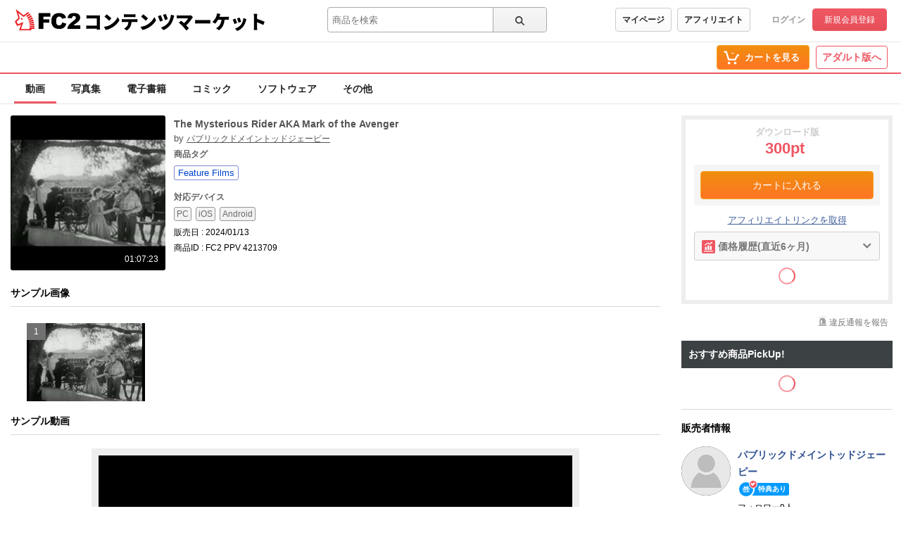

--- FILE ---
content_type: text/html;charset=UTF-8
request_url: https://contents.fc2.com/article/4213709/
body_size: 18608
content:
<!DOCTYPE html><html lang="ja"><head><meta charset="utf-8"><title>FC2-PPV-4213709 The Mysterious Rider AKA Mark of the Avenger | FC2コンテンツマーケット</title><meta name="description" content="FC2-PPV-4213709 &amp;amp;quot;IMDBより引用 ベン・ウェイドと相棒のフロスティは、20年前にウェイドが**容疑で指名手配されていたベラウンズの牧場に戻る ミステリアス・ライダー』（The Mysterious Rider）は、レスリー・セランダー監督、ダグラス・ダンブリル、シドニー・トーラー、ラッセル・ヘイデン主演の1938年のアメリカ西部劇（ジャンル）映画"><meta name="viewport" content="width=device-width, initial-scale=1.0"><meta name="format-detection" content="telephone=no"><meta name="google-site-verification" content="mKS09ZlD1dbuD2_ED_vSK3OLOeiLKqh4_b1zvF3-qxw"><meta name="viewport" content="width=device-width, initial-scale=1.0">
<meta name="format-detection" content="telephone=no">

<meta name="google-site-verification" content="mKS09ZlD1dbuD2_ED_vSK3OLOeiLKqh4_b1zvF3-qxw"><meta name="referrer" content="always"><meta property="og:title" content="FC2-PPV-4213709 The Mysterious Rider AKA Mark of the Avenger"><meta property="og:url" content="https://contents.fc2.com/article/4213709/"><meta property="og:description" content="FC2-PPV-4213709 &quot;IMDBより引用 ベン・ウェイドと相棒のフロスティは、20年前にウェイドが**容疑で指名手配されていたベラ…"><meta property="og:site_name" content="FC2コンテンツマーケット"><meta property="og:image" content="https://storage91000.contents.fc2.com/file/394/39333001/1705142290.93.jpg"><meta property="og:type" content="video"><meta property="og:video" content="https://contents.fc2.com/embed/4213709/"><meta property="og:video:width" content="960"><meta property="og:video:height" content="540"><meta name="twitter:title" content="FC2-PPV-4213709 The Mysterious Rider AKA Mark of the Avenger"><meta name="twitter:description" content="FC2-PPV-4213709 &quot;IMDBより引用 ベン・ウェイドと相棒のフロスティは、20年前にウェイドが**容疑で指名手配されていたベラ…"><meta name="twitter:image" content="https://contents-thumbnail2.fc2.com/w262h262/storage91000.contents.fc2.com/file/394/39333001/1705142290.93.jpg"><meta name="twitter:site" content="@fc2info"><meta name="twitter:card" content="player"><meta name="twitter:player" content="https://contents.fc2.com/embed/4213709/"><meta name="twitter:player:width" content="960"><meta name="twitter:player:height" content="540"><link rel="alternate" href="https://contents.fc2.com/article/4213709/?lang=en" hreflang="en"><link rel="alternate" href="https://contents.fc2.com/article/4213709/?lang=ja" hreflang="ja"><link rel="alternate" href="https://contents.fc2.com/article/4213709/?lang=cn" hreflang="cn"><link rel="alternate" href="https://contents.fc2.com/article/4213709/?lang=tw" hreflang="tw"><meta http-equiv="x-pjax-version" content="d41d8cd98f00b204e9800998ecf8427e"><link rel="shortcut icon" type="image/ico" href="https://static.fc2.com/share/image/favicon.ico"><link rel="stylesheet" type="text/css" href="https://static.fc2.com/share/fc2parts/css/share.css"><link rel="stylesheet" type="text/css" href="/contents_source/css/normalize.min.css?140131"><link rel="stylesheet" type="text/css" href="/contents_source/css/common.min.css?190318"><link rel="stylesheet" type="text/css" href="https://static.fc2.com/contents/css/u/sales/ui/x793TLu6c82PK-zw7MvO-l6Y7srsLsA.css?150115"><script type="text/javascript" src="https://static.fc2.com/contents/js/u/jq/jquery.4.0.0.js" integrity="sha384-fgGyf7Mo7DURSOMnOy7ed+dkq5Job205Gnzu6QIg0BOHKaqt4D76Dt8VlDCzcMHV" crossorigin="anonymous"></script><script type="text/javascript" src="https://static.fc2.com/contents/js/lib/underscore_js/underscore.js?140131"></script><script type="text/javascript" src="https://static.fc2.com/contents/js/lib/underscoe_string_js/underscore.string.min.js"></script><script>_.mixin(s.exports());</script><script>var locale_texts = {"lang_mode": "ja","申し訳ございません。この機種は動画再生に対応していません。": "申し訳ございません。この機種は動画再生に対応していません。","閉じる": "閉じる","フォローする": "フォローする","フォロー中": "フォロー中","購読中": "購読中","購読する": "購読する","フォローデータが取得できませんでした": "フォローデータが取得できませんでした","アンフォローに失敗しました。": "アンフォローに失敗しました。","フォローに失敗しました。": "フォローに失敗しました。","メルマガ解除に失敗しました。": "メルマガ解除に失敗しました。","メルマガ登録に失敗しました。": "メルマガ登録に失敗しました。",}</script><script type="text/javascript" src="/contents_source/js/u/plg/3b_mnNpx4emnfuuwuyuw.js" async></script><script type="text/javascript">window.FC2ContentsObject=window.FC2ContentsObject||[];window.FC2ContentsObject.push(['ae', 'a744b15fbe4a1774b9d1ffa8b5c9dfa5']);window.FC2ContentsObject.push(['T3Wn117671_1', '購入済み']);</script></head><body aria-label="tile" aria-busy="false"><script>
    
    dataLayer = [];
</script>

<link rel="stylesheet" href="https://static.fc2.com/contents/css/u/c/x793TLu6c82PK-oy4cmXlfzb9-TLy53Z3Z3YA.css" integrity="sha384-Ece7TUvbuJ1tpjBA9h5K//rmtDlpp73BaA1Nvvr/ep2b7AREy5HGUOZIxaxXVT1s" crossorigin="anonymous" /><link rel="stylesheet" href="https://static.fc2.com/contents/css/layout/x793TLu6c82PK-m37_mXldjdhdg.css" integrity="sha384-EIPdRNHLIWVuw5thIsjNdavjmMXkJS3EupC40rSuZONEj+j0pwqFD3+mNuEJZ7Of" crossorigin="anonymous" /><link rel="stylesheet" type="text/css" href="https://static.fc2.com/contents/css/u/c/item/x793TLu6c82PK-j37du-ddjdlds.css"><div class="z9KsZnYS Em4y3dZa" data-menu-name="main-header" data-nav-name="header"><header class="m-hder-1000"><section><div class="m-hder-1000_inBoxL"><h1><a href="https://fc2.com/ja/" class="fc2logo"><img src="https://static.fc2.com/contents/images/header/main_logo_new.png" alt="FC2"></a><a href="/" data-pjx="pjx-front-container"  class="svc_nam">コンテンツマーケット</a></h1></div><div class="m-hder-1000_inBoxM"><form action="//contents.fc2.com/search/"data-form="search"data-adult="//contents.fc2.com/search/"method="get" class="c-input-searchbox-104"><div class="c-input-searchbox-104_input"><input name="q" type="search" placeholder="商品を検索" value="" aria-expanded="false" data-suggest-id="mui_1769063998584267" autocomplete="off"></div><div class="c-input-searchbox-104_btn"><button class="c-btn-205"><?xml version="1.0" encoding="UTF-8" standalone="no"?><svg version="1.1" xmlns="http://www.w3.org/2000/svg" xmlns:xlink="http://www.w3.org/1999/xlink"><path d="M2.603,6.289 C2.603,4.276 4.206,2.638 6.177,2.638 C8.147,2.638 9.75,4.276 9.75,6.289 C9.75,8.302 8.147,9.94 6.177,9.94 C4.206,9.94 2.603,8.302 2.603,6.289 M13.766,12.602 L10.472,9.237 C11.028,8.393 11.353,7.379 11.353,6.289 C11.353,3.372 9.031,1 6.177,1 C3.322,1 1,3.372 1,6.289 C1,9.206 3.322,11.578 6.177,11.578 C7.386,11.578 8.498,11.149 9.379,10.436 L12.632,13.76 C12.789,13.92 12.994,14 13.199,14 C13.404,14 13.609,13.92 13.766,13.76 C14.079,13.44 14.079,12.922 13.766,12.602"></path></svg>
</button></div><div class="c-input-searchbox-104_suggest" id="mui_1769063998584267" data-suggest-api="/api/v4/rs/header/keyword_suggests" aria-hidden="true" aria-busy="true"></div></form></div><div class="m-hder-1000_inBoxR"><section class="m-hder-1000_inBoxArea"><span><a href="/consumer/" class="c-btn-201" data-counter="cref_click" data-counter-id="header-button-005_consumer">マイページ</a><a href="/affiliate/sales/report" class="c-btn-201" data-counter="cref_click" data-counter-id="header-button-005_aff">アフィリエイト</a></span><div class="c-account-110"><span><a href="/lk/services/id/login" data-counter="cref_click" data-counter-id="header-user-001_login">ログイン</a><a href="/lk/services/id/signup" class="c-btn-206" data-counter="cref_click" data-counter-id="header-user-001_signup">新規会員登録</a></span></div></section></div></section></header><nav class="m-globalMenu-1100"><ul class="m-globalMenu-1100_navA"></ul><div class="m-globalMenu-1000_RArea"><ul><li><a href="/cart.php" class="c-btn-203" data-counter="cref_click" data-counter-id="header-button-001_cart"><span data-label="cart-count">-</span><?xml version="1.0" encoding="UTF-8" standalone="no"?><svg version="1.1" xmlns="http://www.w3.org/2000/svg" xmlns:xlink="http://www.w3.org/1999/xlink"><ellipse cx="9.78007079" cy="21.5473592" rx="1.89244965" ry="1.85795568"></ellipse><ellipse cx="18.4704956" cy="21.5473592" rx="1.89244965" ry="1.85795568"></ellipse><polygon fill-rule="nonzero" points="8.34345748 17.6978694 19.087856 17.6978694 22.5261855 11.4196792 23.8784373 11.4196792 23.8784373 9.13670101 21.152475 9.13670101 17.7141455 15.4148911 10.0342184 15.4148911 6.57373905 4.57074456 2.5562525 4.57074456 2.5562525 6.85372278 4.88297812 6.85372278"></polygon></svg>
<b>カートを見る</b><div class="pointback-cart-alert" data-message="cart-alert" aria-hidden="true"></div></a></li></ul><span><a href="//adult.contents.fc2.com/" class="c-btn-207" data-counter="cref_click" data-counter-id="header-button-004_adult">アダルト版へ</a></span></div></nav><nav class="m-globalMenu-1000"><ul class="m-globalMenu-1000_navA" data-sub-index-links><li><a href="/sub_top.php?m=video" aria-selected="true" data-type="video" data-pjx="pjx-front-container" data-counter="cref_click" data-counter-id="header-006_video">動画</a></li><li><a href="/sub_top.php?m=image" data-type="image" data-pjx="pjx-front-container" data-counter="cref_click" data-counter-id="header-006_image">写真集</a></li><li><a href="/sub_top.php?m=ebook" data-type="ebook" data-pjx="pjx-front-container" data-counter="cref_click" data-counter-id="header-006_ebook">電子書籍</a></li><li><a href="/sub_top.php?m=dojin_comic" data-type="dojin_comic" data-pjx="pjx-front-container" data-counter="cref_click" data-counter-id="header-006_comic">コミック</a></li><li><a href="/sub_top.php?m=software" data-type="software" data-pjx="pjx-front-container" data-counter="cref_click" data-counter-id="header-006_software">ソフトウェア</a></li><li><a href="/sub_top.php?m=etc" data-type="etc" data-pjx="pjx-front-container" data-counter="cref_click" data-counter-id="header-006_other">その他</a></li></ul><section class="m-globalMenu-1100_bells"></section></nav></div><link rel="stylesheet" type="text/css" href="/contents_source/css/u/recomend/x793TLu6c82PK-m37_mXlf5Zce-bl3ZLsrsLsQ.css"><script type="text/javascript" src="/contents_source/js/polyfill/ofi.js"></script><script>objectFitImages();</script><script type="text/javascript" src="/contents_source/js/u/article/w8umnHsy3_GHPluyuzuw.js" integrity="sha384-e0xsfW8Hw5ZtV9hqLcorXdqex7scfQFVJV9sAA2jWQGS02QKIj0CyLa0PPnC6dpO" crossorigin="anonymous"></script><script type="text/javascript" src="/contents_source/js/u/review/w8umnHsy3_WXtpy97_zTz6XY3YXaA.js?t=13571"></script><link rel="stylesheet" type="text/css" href="https://static.fc2.com/contents/css/u/article/x793TLu6c82PK-p6ZdvO-h5dNOPZl53Y3ZXZg.css" integrity="sha384-iS5BLD+6Xf4pP/Ky+INQ44h/xOMn+8Fd5DpzrQa+MUOkyMh++PKG1REowGkYqKMK" crossorigin="anonymous">

<script type="application/ld+json">{"@type":"Product","@id":"article:4213709","sku":"4213709","name":"The Mysterious Rider AKA Mark of the Avenger","description":"&quot;IMDB\u3088\u308a\u5f15\u7528 \u30d9\u30f3\u30fb\u30a6\u30a7\u30a4\u30c9\u3068\u76f8\u68d2\u306e\u30d5\u30ed\u30b9\u30c6\u30a3\u306f\u300120\u5e74\u524d\u306b\u30a6\u30a7\u30a4\u30c9\u304c**\u5bb9\u7591\u3067\u6307\u540d\u624b\u914d\u3055\u308c\u3066\u3044\u305f\u30d9\u30e9\u30a6\u30f3\u30ba\u306e\u7267\u5834\u306b\u623b\u2026","@context":"http:\/\/schema.org\/","image":{"url":"https:\/\/storage91000.contents.fc2.com\/file\/394\/39333001\/1705142290.93.jpg","@type":"ImageObject"},"productID":"4213709","brand":{"name":null,"url":"https:\/\/contents.fc2.com\/users\/publicdomain\/","logo":{"url":"\/\/static.fc2.com\/contents\/images\/no_image_profile.png","@type":"ImageObject"},"@type":"Brand"},"aggregateRating":{"ratingValue":0,"bestRating":5,"worstRating":1,"reviewCount":0,"@type":"AggregateRating"},"potentialAction":{"@id":"article:4213709","@type":"BuyAction","target":{"urlTemplate":"https:\/\/contents.fc2.com\/cart.php?mode=input&id=4213709","actionPlatform":["http:\/\/schema.org\/DesktopWebPlatform","http:\/\/schema.org\/MobileWebPlatform"],"@type":"EntryPoint"}},"offers":{"price":"300","seller":{"name":null,"@type":"Organization"},"url":"https:\/\/contents.fc2.com\/article\/4213709\/","@type":"Offer","availability":"OnlineOnly"}}</script><div class="z9KsZnYS"></div><section class="items_article_wrapper z9KsZnYS" id="top"><div class="items_article_left"><section class="items_article_header"><div class="items_article_headerTitle"><section class="items_article_headerTitleInArea"><div class="items_article_MainitemThumb"><span><img src="//contents-thumbnail2.fc2.com/w276/storage91000.contents.fc2.com/file/394/39333001/1705142290.93.jpg" alt="The Mysterious Rider AKA Mark of the Avenger" title="The Mysterious Rider AKA Mark of the Avenger"><p class="items_article_info">01:07:23</p></span></div><div class="items_article_headerInfo" data-section="userInfo"><h3>The Mysterious Rider AKA Mark of the <span style="zoom:0.01;color:#fff;width:1px;height:1px;display:inline-block;overflow:hidden;">**xjnon*pp </span>Avenger</h3><ul><li>by <a href="https://contents.fc2.com/users/publicdomain/">パブリックドメイントッドジェーピー</a><span class="m-followerIcon-100" data-followPromo-icon data-userid="publicdomain" aria-hidden="true"><a class="m-followerIcon-100_cover"><i><svg viewBox="0 0 12 12" version="1.1" xmlns="http://www.w3.org/2000/svg" xmlns:xlink="http://www.w3.org/1999/xlink"><g id="icon_gift" stroke="none" stroke-width="1" fill="none" fill-rule="evenodd"><path d="M8.27847059,5.86723714 L10.7638824,5.86723714 L10.7638824,4.7328299 L8.27847059,4.7328299 L8.27847059,5.86723714 Z M10.0989412,9.74025072 C10.0989412,10.0126127 9.85894118,10.2341512 9.56388235,10.2341512 L8.27776471,10.2341512 L8.27776471,6.96580728 L10.0989412,6.96580728 L10.0989412,9.74025072 Z M4.77658824,5.86723714 L7.20764706,5.86723714 L7.20764706,4.7328299 L4.77658824,4.7328299 L4.77658824,5.86723714 Z M4.77658824,10.2341512 L7.20764706,10.2341512 L7.20764706,6.96580728 L4.77658824,6.96580728 L4.77658824,10.2341512 Z M1.23941176,5.86723714 L3.70717647,5.86723714 L3.70717647,4.7328299 L1.23941176,4.7328299 L1.23941176,5.86723714 Z M3.70717647,10.2341512 L2.38505882,10.2341512 C2.09,10.2341512 1.85,10.0126127 1.85,9.74025072 L1.85,6.96580728 L3.70717647,6.96580728 L3.70717647,10.2341512 Z M3.31894118,1.70361723 C4.27047059,0.891092344 4.79141176,3.16186158 4.79141176,3.16186158 C4.79141176,3.16186158 2.32929412,2.54806972 3.31894118,1.70361723 L3.31894118,1.70361723 Z M8.63,1.70361723 C9.61964706,2.54806972 7.15752941,3.16186158 7.15752941,3.16186158 C7.15752941,3.16186158 7.67776471,0.891092344 8.63,1.70361723 L8.63,1.70361723 Z M10.7638824,3.74568058 L8.87282353,3.74568058 C9.31682353,3.52740004 10.0883529,3.01786158 10.046,2.11737289 C10.046,1.22730954 9.26458824,0.505354788 8.29894118,0.505354788 C8.29894118,0.505354788 7.67705882,0.415436236 7.07070588,0.972540308 C7.06788235,0.975146643 7.06505882,0.97644981 7.06294118,0.979056145 C6.59988235,1.40844981 6.14952941,2.2248842 5.99,3.74568058 L5.95894118,3.74568058 C5.79941176,2.2248842 5.34905882,1.40844981 4.886,0.979056145 C4.88317647,0.97644981 4.88105882,0.975146643 4.87823529,0.972540308 C4.27188235,0.415436236 3.64929412,0.505354788 3.64929412,0.505354788 C2.68505882,0.505354788 1.90294118,1.22730954 1.90294118,2.11737289 C1.86129412,3.01786158 2.63211765,3.52740004 3.07611765,3.74568058 L1.23941176,3.74568058 C0.649294118,3.74568058 0.17,4.1887575 0.17,4.7328299 L0.17,6.36113759 C0.17,6.63349958 0.409294118,6.85438646 0.705058824,6.85438646 L0.780588235,6.85438646 L0.780588235,9.74025072 C0.780588235,10.5566851 1.49988235,11.2213005 2.38505882,11.2213005 L9.56388235,11.2213005 C10.4490588,11.2213005 11.1690588,10.5566851 11.1690588,9.74025072 L11.1690588,6.85438646 L11.2982353,6.85438646 C11.5932941,6.85438646 11.8325882,6.63349958 11.8325882,6.36113759 L11.8325882,4.7328299 C11.8325882,4.1887575 11.3525882,3.74568058 10.7638824,3.74568058 L10.7638824,3.74568058 Z" ></path></g></svg></i><b>特典あり</b></a></span></li></ul><section class="items_article_TagArea"><h3>商品タグ</h3><div data-feed-container><a class="tag tagTag" href="/search/?tag=Feature+Films" data-tag="Feature Films">Feature Films</a></div></section><div class="items_article_softDevice"><h3>対応デバイス</h3><ul><li>PC</li><li>iOS</li><li>Android</li></ul></div><div class="items_article_softDevice"><p>販売日 : 2024/01/13</p></div><div class="items_article_softDevice"><p>商品ID : FC2 PPV 4213709</p></div></div></section></div></section><section class="items_article_SampleImages"><h3>サンプル画像</h3><ul class="items_article_SampleImagesArea" data-feed="sample-images"><li><span>1</span><a href="//contents-thumbnail2.fc2.com/w1280/storage91000.contents.fc2.com/file/394/39333001/1705142291.14.jpg" data-image-slideshow="sample-images"><img src="//contents-thumbnail2.fc2.com/w480/storage91000.contents.fc2.com/file/394/39333001/1705142291.14.jpg" alt="The Mysterious Rider AKA Mark of the Avenger"></a></li></ul></section><section class="items_article_SmapleVideo" id="product"><h3>サンプル動画</h3><div class="inner_wrapper"><section data-nav="samples"><div data-allow-theater-mode="true" class="playerArea"><link rel="stylesheet" type="text/css" href="https://static.fc2.com/contents/css/u/p1U/x793TLu6c82PK-w2YfOXldldhds.css"><link rel="stylesheet" type="text/css" href="https://static.fc2.com/video/css/u/p1U/7acmXfmx5W8NmHzl5XZXYXcg.css"><div class="player-api" style="font-size:1.2rem; position:relative;width: 100%;height:100%;"data-id="4213709"data-title="The Mysterious Rider AKA Mark of the Avenger"data-sample="1"aria-label="FC2 Video Player"data-vid="20240105vJYDhyGw"><div class="fc2-video-contextmenu" data-control-name="contextmenu" aria-hidden="true" data-position="left-top"><div class="fc2-video-menu"><span class="fc2-video-menuitem">1.2.2</span></div><div class="fc2-video-menu"><a href="/cart.php?mode=input&id=4213709" class="fc2-video-menuitem" data-menu-name="inactivate">この商品をカートに入れる</a></div></div></div><script type="text/javascript">window.FC2ContentsObject=window.FC2ContentsObject||[];window.FC2ContentsObject.push(['ae', 'a744b15fbe4a1774b9d1ffa8b5c9dfa5']);window.FC2ContentsObject.push(['be', '']);window.FC2ContentsObject.push(['M8MD',    '(2000) 動画読み込み中にエラーが発生しました。']);window.FC2ContentsObject.push(['L627123', '(2123) お使いのブラウザはサポートされていません。\n動画を再生するには、ブラウザを更新する必要があります。']);window.FC2ContentsObject.push(['L627999', '(2999) 動画の読み込みに失敗しました。']);window.FC2ContentsObject.push(['L627400', '(2400) 動画の読み込みに失敗しました。']);window.FC2ContentsObject.push(['L627401', '(2401) 動画の読み込みに失敗しました。']);window.FC2ContentsObject.push(['L627403', '(2403) 動画の読み込みに失敗しました。']);window.FC2ContentsObject.push(['T3Wnauthor', '販売者']);window.FC2ContentsObject.push(['T3Wnvrplayer117175', 'VRプレイヤーで再生する']);</script><script type="text/javascript" src="/contents_source/js/u/plr/x793TLu6c7e2nJl38NmHzl5XY3ZXZA.js"></script></div></section></div></section><section class="items_article_Contents" data-readmore="5000" aria-expanded="true"><h3>商品説明</h3><iframe src="/widget/article/4213709/description?ac=a744b15fbe4a1774b9d1ffa8b5c9dfa5" frameborder="0" style="width:100%;" scrolling="no" data-iframe-watching="0" data-iframe="description"></iframe><script type="text/javascript" src="//static.fc2.com/contents/js/u/article_text/w8umnHsy3_mXx0v6c3LDty382nxoy6c_jpdjdhdg.js"></script><div class="items_article_ContentsMore" role="button" data-button="more"><span>もっとみる<?xml version="1.0" encoding="UTF-8" standalone="no"?><svg viewBox="0 0 19 12" version="1.1" xmlns="http://www.w3.org/2000/svg" xmlns:xlink="http://www.w3.org/1999/xlink" class="mylist-wp_newCreateArrow"><polygon points="4.1118356 0.993112917 1.8881644 3.00688708 9.43102821 11.3359487 17.1026982 3.01688577 14.8973018 0.983114226 9.45110678 6.88889992"></polygon></svg>
</span></div></section><section class="items_article_videoNotice"><h3>商品ダウンロード時のファイルサイズについて</h3><p>FC2コンテンツマーケットでは、ご購入者様の様々な環境で閲覧できるよう、販売者様よりアップロードいただいたデータが自動的に変換され、ダウンロード時のサイズが異なる場合がございます。<br>購入者様の場合、購入された商品のオリジナルデータをダウンロードされたい場合はお手数ではございますが、販売者様にご相談いただくなどでご対応ください。</p></section><section class="items_article_Review" id="review"><h3>商品レビュー<span>(0)</span></h3><section class="items_article_wrapper"><section class="items_article_reviewComp" data-feed-name="pjax-result" id="mui_17690639982937231_fixed_base"><section>平均評価<span class="items_article_Stars"><a href="/article/4213709/review"><span class="items_comment_Star0"><!--?xml version="1.0" encoding="UTF-8"?--><svg width="18px" height="17px" viewBox="0 0 18 17" version="1.1" xmlns="http://www.w3.org/2000/svg" xmlns:xlink="http://www.w3.org/1999/xlink"><g id="icon_staroutline" stroke="none" stroke-width="1" fill="none" fill-rule="evenodd"><g transform="translate(1.000000, 0.000000)"><polygon fill="#D3C404" points="5.78418767 6.36437216 -0.000213333333 6.81750421 4.41137302 10.551973 3.05920219 16.1340644 7.99927057 13.1365804 12.9414033 16.1340644 11.5892325 10.551973 15.9997867 6.81750421 10.2164179 6.36437216 7.99927057 1.06613333"></polygon><polygon fill="#FFFF00" points="6.51724281 7.37768382 2.66773333 7.67841087 5.60388598 10.1644889 4.70068885 13.893098 8.01478226 11.9464999 11.3014445 13.893098 10.3982474 10.1644889 13.3344 7.67841087 9.48489052 7.37768382 8.00055868 3.83093333"></polygon></g></g></svg>
<!--?xml version="1.0" encoding="UTF-8"?--><svg width="18px" height="17px" viewBox="0 0 18 17" version="1.1" xmlns="http://www.w3.org/2000/svg" xmlns:xlink="http://www.w3.org/1999/xlink"><g id="icon_staroutline" stroke="none" stroke-width="1" fill="none" fill-rule="evenodd"><g transform="translate(1.000000, 0.000000)"><polygon fill="#D3C404" points="5.78418767 6.36437216 -0.000213333333 6.81750421 4.41137302 10.551973 3.05920219 16.1340644 7.99927057 13.1365804 12.9414033 16.1340644 11.5892325 10.551973 15.9997867 6.81750421 10.2164179 6.36437216 7.99927057 1.06613333"></polygon><polygon fill="#FFFF00" points="6.51724281 7.37768382 2.66773333 7.67841087 5.60388598 10.1644889 4.70068885 13.893098 8.01478226 11.9464999 11.3014445 13.893098 10.3982474 10.1644889 13.3344 7.67841087 9.48489052 7.37768382 8.00055868 3.83093333"></polygon></g></g></svg>
<!--?xml version="1.0" encoding="UTF-8"?--><svg width="18px" height="17px" viewBox="0 0 18 17" version="1.1" xmlns="http://www.w3.org/2000/svg" xmlns:xlink="http://www.w3.org/1999/xlink"><g id="icon_staroutline" stroke="none" stroke-width="1" fill="none" fill-rule="evenodd"><g transform="translate(1.000000, 0.000000)"><polygon fill="#D3C404" points="5.78418767 6.36437216 -0.000213333333 6.81750421 4.41137302 10.551973 3.05920219 16.1340644 7.99927057 13.1365804 12.9414033 16.1340644 11.5892325 10.551973 15.9997867 6.81750421 10.2164179 6.36437216 7.99927057 1.06613333"></polygon><polygon fill="#FFFF00" points="6.51724281 7.37768382 2.66773333 7.67841087 5.60388598 10.1644889 4.70068885 13.893098 8.01478226 11.9464999 11.3014445 13.893098 10.3982474 10.1644889 13.3344 7.67841087 9.48489052 7.37768382 8.00055868 3.83093333"></polygon></g></g></svg>
<!--?xml version="1.0" encoding="UTF-8"?--><svg width="18px" height="17px" viewBox="0 0 18 17" version="1.1" xmlns="http://www.w3.org/2000/svg" xmlns:xlink="http://www.w3.org/1999/xlink"><g id="icon_staroutline" stroke="none" stroke-width="1" fill="none" fill-rule="evenodd"><g transform="translate(1.000000, 0.000000)"><polygon fill="#D3C404" points="5.78418767 6.36437216 -0.000213333333 6.81750421 4.41137302 10.551973 3.05920219 16.1340644 7.99927057 13.1365804 12.9414033 16.1340644 11.5892325 10.551973 15.9997867 6.81750421 10.2164179 6.36437216 7.99927057 1.06613333"></polygon><polygon fill="#FFFF00" points="6.51724281 7.37768382 2.66773333 7.67841087 5.60388598 10.1644889 4.70068885 13.893098 8.01478226 11.9464999 11.3014445 13.893098 10.3982474 10.1644889 13.3344 7.67841087 9.48489052 7.37768382 8.00055868 3.83093333"></polygon></g></g></svg>
<!--?xml version="1.0" encoding="UTF-8"?--><svg width="18px" height="17px" viewBox="0 0 18 17" version="1.1" xmlns="http://www.w3.org/2000/svg" xmlns:xlink="http://www.w3.org/1999/xlink"><g id="icon_staroutline" stroke="none" stroke-width="1" fill="none" fill-rule="evenodd"><g transform="translate(1.000000, 0.000000)"><polygon fill="#D3C404" points="5.78418767 6.36437216 -0.000213333333 6.81750421 4.41137302 10.551973 3.05920219 16.1340644 7.99927057 13.1365804 12.9414033 16.1340644 11.5892325 10.551973 15.9997867 6.81750421 10.2164179 6.36437216 7.99927057 1.06613333"></polygon><polygon fill="#FFFF00" points="6.51724281 7.37768382 2.66773333 7.67841087 5.60388598 10.1644889 4.70068885 13.893098 8.01478226 11.9464999 11.3014445 13.893098 10.3982474 10.1644889 13.3344 7.67841087 9.48489052 7.37768382 8.00055868 3.83093333"></polygon></g></g></svg>
</span></a><span>0</span></span></section><ul><li><p>商品レビューはありません</p></li></ul></section><div class="items_article_mylistBoxInside"><section class="items_article_mylistBox"><h3>ダウンロード版</h3><p class="normal_price">300pt</p><div class="cartInArea"><a href="/cart.php?mode=input&id=4213709" class="c-btn-203" data-counter="cref_click" data-counter-id="article-add-cart-direct"><span>カートに入れる</span></a></div><a href="/affiliate/article/4213709/" target="_blank" class="items_article_afflinks">アフィリエイトリンクを取得</a></section></div></section></section><div style="width: 100%;margin: 16px 0; text-align:center;" class="ad-pr"><span class="pr_label">PR</span><div class="ranking_bnr">
  <a href="https://sidequestvr.com/app/1620/contentsmarketviewer"  target="_blank" rel="noopener noreferrer" data-counter="cref_click" data-counter-id="116272_gjapc"><img src="https://static.fc2.com/contents/images/ZQEJVWJ2Z/j4k/wnhbiAUNUmzz.png"></a>
</div>
</div></div><div class="items_article_right"><section class="items_article_mylistBox"><h3>ダウンロード版</h3><p class="normal_price">300pt</p><div class="cartInArea"><a href="/cart.php?mode=input&id=4213709" class="c-btn-203" data-counter="cref_click" data-counter-id="article-add-cart-direct"><span>カートに入れる</span></a></div><a href="/affiliate/article/4213709/" target="_blank" class="items_article_afflinks">アフィリエイトリンクを取得</a><section class="items_article_priceHistory" id="mui_17690639982052147" data-id="4213709" aria-expanded="false" aria-busy="false"><button data-button="price-change-history" aria-controls="mui_17690639982052147"><i class="items_article_priceHistory_icon01"><?xml version="1.0" encoding="UTF-8"?><svg width="19px" height="19px" viewBox="0 0 19 19" version="1.1" xmlns="http://www.w3.org/2000/svg" xmlns:xlink="http://www.w3.org/1999/xlink"><g stroke="none" stroke-width="1" fill="none" fill-rule="evenodd"><g transform="translate(2.590909, 2.590909)" fill="#FFFFFF"><path d="M7.95592287,5.51662971 C7.95592287,5.28120621 7.76833058,5.09090909 7.53719008,5.09090909 L5.86225895,5.09090909 C5.63111846,5.09090909 5.44352617,5.28120621 5.44352617,5.51662971 L5.44352617,11.4767184 L7.95592287,11.4767184 L7.95592287,5.51662971 Z M11.5151515,6.36807095 C11.5151515,6.13264745 11.3275592,5.94235033 11.0964187,5.94235033 L9.4214876,5.94235033 C9.19034711,5.94235033 9.00275482,6.13264745 9.00275482,6.36807095 L9.00275482,11.4767184 L11.5151515,11.4767184 L11.5151515,6.36807095 Z M13.1900826,12.54102 L0.628099174,12.54102 C0.28138843,12.54102 -2.48689958e-14,12.8271042 -2.48689958e-14,13.1796009 C-2.48689958e-14,13.5320976 0.28138843,13.8181818 0.628099174,13.8181818 L13.1900826,13.8181818 C13.5367934,13.8181818 13.8181818,13.5320976 13.8181818,13.1796009 C13.8181818,12.8271042 13.5367934,12.54102 13.1900826,12.54102 Z M4.39669421,7.64523282 C4.39669421,7.40980931 4.20910193,7.2195122 3.97796143,7.2195122 L2.3030303,7.2195122 C2.07188981,7.2195122 1.88429752,7.40980931 1.88429752,7.64523282 L1.88429752,11.4767184 L4.39669421,11.4767184 L4.39669421,7.64523282 L4.39669421,7.64523282 Z" ></path><path d="M11.9459534,0.00366020356 L10.0925611,0.258817531 C9.79410553,0.300151428 9.67249727,0.651886995 9.8856209,0.857761599 L10.3139293,1.27030569 L8.81876607,2.71182535 L6.36269146,0.916185473 C6.13513973,0.750055001 5.81854603,0.755221738 5.59676554,0.93049336 L1.68056736,4.03371518 C1.41632704,4.24316676 1.37840175,4.6187488 1.59523546,4.87311125 C1.71766818,5.01658756 1.89451545,5.09090909 2.07342387,5.09090909 C2.21152139,5.09090909 2.35044336,5.04639566 2.46545592,4.9553816 L6.00446238,2.15063821 L8.5013479,3.97608619 C8.74662558,4.15572967 9.09289994,4.13347295 9.31179481,3.92243161 L11.1882721,2.11367617 L11.4743607,2.389103 C11.6874843,2.59458016 12.0523091,2.47733498 12.0951811,2.18958746 L12.3598337,0.402691288 C12.3944611,0.170188116 12.187521,-0.0297248673 11.9459534,0.00366020356"></path></g></g></svg>
</i>価格履歴(直近6ヶ月)<i class="items_article_priceHistory_icon02"><?xml version="1.0" encoding="UTF-8" standalone="no"?><svg width="13px" height="13px" viewBox="0 0 13 13" version="1.1" xmlns="http://www.w3.org/2000/svg" xmlns:xlink="http://www.w3.org/1999/xlink"><polygon id="Path-12-Copy-5" points="3.29738378 10.8084031 4.71159735 12.2226167 10.1742138 6.76000023 4.70710678 1.29289322 3.29289322 2.70710678 7.34578667 6.76000023"></polygon></svg></i></button><div aria-hidden="true" data-message="notfound">データが見つかりませんでした。</div><div data-container></div></section><div data-salon-promo-feed="4213709"><section class="l-cntCard-box_loading"><div class="c-loading"  aria-hidden="false"></div></section></div></section><div class="rpt_mdl_all"><button class="rpt_mdl_icn" aria-controls="mui_17690639988396050" aria-expanded="false">違反通報を報告</button><div class="report_modal" id="mui_17690639988396050" aria-hidden="true" data-list="reportContents" data-keep-layer="true"><ul><li data-report-list-content><a href="https://form1ssl.fc2.com/form/?id=09257f2d118ee336" target="_blank">著作権侵害の申し立て</a></li><li data-report-list-content><a href="https://form1ssl.fc2.com/form/?id=86627700ab86d773" target="_blank">他人のプライバシー権の侵害</a></li><li data-report-list-content><a href="https://form1ssl.fc2.com/form/?id=86627700ab86d773" target="_blank">他人の名誉を侵害する内容</a></li><li data-report-list-content><a href="https://form1ssl.fc2.com/form/?id=3dde25732abeab95" target="_blank">公序良俗に反する内容</a></li><li data-report-list-content><a href="https://form1ssl.fc2.com/form/?id=3dde25732abeab95" target="_blank">スパム行為</a></li><li data-report-list-content><a href="https://form1ssl.fc2.com/form/?id=3dde25732abeab95" target="_blank">差別表現を含む内容</a></li><li data-report-list-content><a href="https://form1ssl.fc2.com/form/?id=3dde25732abeab95" target="_blank">犯罪行為を助長する内容</a></li><li data-report-list-content><a href="https://form1ssl.fc2.com/form/?id=3dde25732abeab95" target="_blank">猥褻・暴力的な表現</a></li><li data-report-list-content><a href="https://form1ssl.fc2.com/form/?id=3dde25732abeab95" target="_blank">児童ポルノに類する内容</a></li></ul></div></div><section class="items_comment_pushitems" aria-busy="true" data-api-feed="pickup-articles" data-api="/api/v4/article/4213709/related?size=10&rs=article_page"><h3>おすすめ商品PickUp!</h3><div data-container><section class="l-cntCard-box_loading"><div class="c-loading"  aria-hidden="false"></div></section></div></section><section class="items_comment_sellerBox" data-section="userInfo"><h3>販売者情報</h3><div><span><a href="https://contents.fc2.com/users/publicdomain/"><img src="//static.fc2.com/contents/images/no_image_profile.png"></a></span><div><h4><a href="https://contents.fc2.com/users/publicdomain/">パブリックドメイントッドジェーピー</a><div><span class="m-followerIcon-100" data-followPromo-icon data-userid="publicdomain" aria-hidden="true"><a class="m-followerIcon-100_cover"><i><svg viewBox="0 0 12 12" version="1.1" xmlns="http://www.w3.org/2000/svg" xmlns:xlink="http://www.w3.org/1999/xlink"><g id="icon_gift" stroke="none" stroke-width="1" fill="none" fill-rule="evenodd"><path d="M8.27847059,5.86723714 L10.7638824,5.86723714 L10.7638824,4.7328299 L8.27847059,4.7328299 L8.27847059,5.86723714 Z M10.0989412,9.74025072 C10.0989412,10.0126127 9.85894118,10.2341512 9.56388235,10.2341512 L8.27776471,10.2341512 L8.27776471,6.96580728 L10.0989412,6.96580728 L10.0989412,9.74025072 Z M4.77658824,5.86723714 L7.20764706,5.86723714 L7.20764706,4.7328299 L4.77658824,4.7328299 L4.77658824,5.86723714 Z M4.77658824,10.2341512 L7.20764706,10.2341512 L7.20764706,6.96580728 L4.77658824,6.96580728 L4.77658824,10.2341512 Z M1.23941176,5.86723714 L3.70717647,5.86723714 L3.70717647,4.7328299 L1.23941176,4.7328299 L1.23941176,5.86723714 Z M3.70717647,10.2341512 L2.38505882,10.2341512 C2.09,10.2341512 1.85,10.0126127 1.85,9.74025072 L1.85,6.96580728 L3.70717647,6.96580728 L3.70717647,10.2341512 Z M3.31894118,1.70361723 C4.27047059,0.891092344 4.79141176,3.16186158 4.79141176,3.16186158 C4.79141176,3.16186158 2.32929412,2.54806972 3.31894118,1.70361723 L3.31894118,1.70361723 Z M8.63,1.70361723 C9.61964706,2.54806972 7.15752941,3.16186158 7.15752941,3.16186158 C7.15752941,3.16186158 7.67776471,0.891092344 8.63,1.70361723 L8.63,1.70361723 Z M10.7638824,3.74568058 L8.87282353,3.74568058 C9.31682353,3.52740004 10.0883529,3.01786158 10.046,2.11737289 C10.046,1.22730954 9.26458824,0.505354788 8.29894118,0.505354788 C8.29894118,0.505354788 7.67705882,0.415436236 7.07070588,0.972540308 C7.06788235,0.975146643 7.06505882,0.97644981 7.06294118,0.979056145 C6.59988235,1.40844981 6.14952941,2.2248842 5.99,3.74568058 L5.95894118,3.74568058 C5.79941176,2.2248842 5.34905882,1.40844981 4.886,0.979056145 C4.88317647,0.97644981 4.88105882,0.975146643 4.87823529,0.972540308 C4.27188235,0.415436236 3.64929412,0.505354788 3.64929412,0.505354788 C2.68505882,0.505354788 1.90294118,1.22730954 1.90294118,2.11737289 C1.86129412,3.01786158 2.63211765,3.52740004 3.07611765,3.74568058 L1.23941176,3.74568058 C0.649294118,3.74568058 0.17,4.1887575 0.17,4.7328299 L0.17,6.36113759 C0.17,6.63349958 0.409294118,6.85438646 0.705058824,6.85438646 L0.780588235,6.85438646 L0.780588235,9.74025072 C0.780588235,10.5566851 1.49988235,11.2213005 2.38505882,11.2213005 L9.56388235,11.2213005 C10.4490588,11.2213005 11.1690588,10.5566851 11.1690588,9.74025072 L11.1690588,6.85438646 L11.2982353,6.85438646 C11.5932941,6.85438646 11.8325882,6.63349958 11.8325882,6.36113759 L11.8325882,4.7328299 C11.8325882,4.1887575 11.3525882,3.74568058 10.7638824,3.74568058 L10.7638824,3.74568058 Z" ></path></g></svg></i><b>特典あり</b></a></span></div></h4><span>フォロワー9人</span></div></div></section><div class="items_comment_hfollowBtn"><iframe data-src="/plugin/follow_button?id=dcdddrrF&t=mui_17690639989877458" data-follow-button="dcdddrrF" id="mui_17690639989877458" allowtransparency="true" frameborder="0" scrolling="no" class="c-followBtn-110 "></iframe><script type="text/javascript">(function() {var id = "mui_17690639989877458";setTimeout(function() {var f = document.getElementById(id);f && (f.src = f.getAttribute('data-src')) && (f.setAttribute('data-src', ''));}, 500);})();</script></div><section class="items_comment_sellerBtn"><a href="/lk/services/id/login" class="c-btn-201"><!--?xml version="1.0" encoding="UTF-8"?--><svg width="15px" height="15px" viewBox="0 0 15 15" version="1.1" xmlns="http://www.w3.org/2000/svg" xmlns:xlink="http://www.w3.org/1999/xlink"><g stroke="none" stroke-width="1" fill="none" fill-rule="evenodd"><path d="M0,13.399 L15,13.399 L15,2 L0,2 L0,13.399 Z M13.407,3.499 L13.5,3.499 L13.5,11.899 L1.501,11.899 L1.501,3.499 L1.594,3.499 L7.5,9.058 L13.407,3.499 Z M3.782,3.499 L11.218,3.499 L7.5,6.998 L3.782,3.499 Z" fill="#979797"></path></g></svg>
メッセージを送る</a></section><section class="items_article_popItemsBox"><div class="myCnt-wp_recoItemboxWp"><h3>この販売者の人気商品</h3><div class="myCnt-wp_recoItembox"><div class="myCnt-wp_recoItemboxleft"><a href="/article/4313886/" title="不思議の国のアリス" class="c-cntCard-110_thumb"><img src="//contents-thumbnail2.fc2.com/w320/storage87000.contents.fc2.com/file/394/39333001/1708478650.24.jpg"><span class="c-cntCard-110_time"><?xml version="1.0" encoding="UTF-8" standalone="no"?><svg width="12px" height="12px" viewBox="0 0 12 12" version="1.1" xmlns="http://www.w3.org/2000/svg" xmlns:xlink="http://www.w3.org/1999/xlink"><g fill="#FFFFFF"><path d="M5.37114286,4.188 C5.37114286,3.32285714 6.07285714,2.62114286 6.93657143,2.62114286 C7.80171429,2.62114286 8.502,3.32285714 8.502,4.188 C8.502,5.05171429 7.80171429,5.75314286 6.93657143,5.75314286 C6.07142857,5.75314286 5.37114286,5.05171429 5.37114286,4.188 Z M1.62571429,4.49885714 C1.62571429,3.80942857 2.18371429,3.24942857 2.87514286,3.24942857 C3.56457143,3.24942857 4.12457143,3.80942857 4.12457143,4.49885714 C4.12457143,5.19028571 3.56457143,5.75028571 2.87514286,5.75028571 C2.18371429,5.75028571 1.62571429,5.19028571 1.62571429,4.49885714 Z M8.49885714,7 C8.49885714,6.62 8.32657143,6.28428571 8.05942857,6.05542857 C8.69571429,5.67228571 9.12457143,4.98285714 9.12457143,4.188 C9.12457143,2.97942857 8.14485714,2 6.93657143,2 C5.728,2 4.75028571,2.97942857 4.75028571,4.188 C4.75028571,4.79971429 5.00342857,5.352 5.40942857,5.75028571 L4.26342857,5.75028571 C4.56257143,5.41771429 4.75028571,4.98285714 4.75028571,4.49885714 C4.75028571,3.46457143 3.91114286,2.62571429 2.87514286,2.62571429 C1.83885714,2.62571429 1,3.46457143 1,4.49885714 C1,5.06542857 1.25457143,5.56571429 1.65,5.90885714 C1.264,6.12257143 1,6.52857143 1,7 L1,9.49885714 C1,10.1902857 1.56,10.7482857 2.24942857,10.7482857 L7.24942857,10.7482857 C7.93914286,10.7482857 8.49885714,10.1902857 8.49885714,9.49885714 L10.3742857,10.7482857 C10.7191429,10.7482857 11,10.4694286 11,10.1245714 L11,6.37428571 C11,6.02914286 10.7191429,5.75028571 10.3742857,5.75028571 L8.49885714,7 Z"></path></g></svg>
</span></a></div><div class="myCnt-wp_recoItemboxright"><h4><a href="/article/4313886/" title="不思議の国のアリス">不思議の国のアリス</a></h4><span class="c-cntCard-110_recom"><?xml version="1.0" encoding="UTF-8" standalone="no"?><svg width="14px" height="14px" viewBox="0 0 14 14" version="1.1" xmlns="http://www.w3.org/2000/svg" xmlns:xlink="http://www.w3.org/1999/xlink"><g fill="#CBCBCB"><polygon points="7.00631737 1 5.15795709 4.95943781 1 4.95943781 4.52003682 8.64319591 3.42796815 13 7.08143317 10.1710305 10.6481546 13 9.51351065 8.69959641 13 4.83483075 8.82886308 4.83483075"></polygon></g></svg>
0</span><span class="c-cntCard-110_comment"><?xml version="1.0" encoding="UTF-8" standalone="no"?><svg width="14px" height="14px" viewBox="0 0 14 14" version="1.1" xmlns="http://www.w3.org/2000/svg" xmlns:xlink="http://www.w3.org/1999/xlink"><g fill="#D8D8D8"><path d="M9.625,9.69230769 L10.9914698,9.69230769 C12.0980496,9.69230769 13,8.79643727 13,7.69132509 L13,4.0009826 C13,2.89746014 12.1007504,2 10.9914698,2 L3.0085302,2 C1.90195036,2 1,2.89587043 1,4.0009826 L1,7.69132509 C1,8.79484755 1.8992496,9.69230769 3.0085302,9.69230769 L7.875,9.69230769 L9.625,12 L9.625,9.69230769 Z" id="Combined-Shape"></path></g></svg>
0</span><span class="c-cntCard-110_heart"><?xml version="1.0" encoding="UTF-8" standalone="no"?><svg viewBox="0 0 16 16" version="1.1" xmlns="http://www.w3.org/2000/svg" xmlns:xlink="http://www.w3.org/1999/xlink"><path d="M8.00026564,14.0769231 C8.06774185,14.0769231 11.3807173,10.7687916 12.5750993,9.26304175 C13.695895,7.85061132 13.9275456,6.91257679 13.9950218,5.97723158 C14.0627637,5.04188637 13.4541495,3.17092702 11.2454992,3.01145039 C9.03684893,2.85170483 8.33817798,4.40290413 8.00026564,5.20163193 C7.66208765,4.40290413 6.96341669,2.85170483 4.75476639,3.01145039 C2.54585043,3.17092702 1.9372363,5.04188637 2.00497816,5.97723158 C2.07272002,6.91257679 2.30437062,7.85061132 3.42490069,9.26304175 C4.61928267,10.7687916 7.93225812,14.0769231 8.00026564,14.0769231" ></path></svg>
2</span><span class="c-cntCard-110_price">980 pt</span></div></div><div class="myCnt-wp_recoItembox"><div class="myCnt-wp_recoItemboxleft"><a href="/article/4313882/" title="豪傑児雷也" class="c-cntCard-110_thumb"><img src="//contents-thumbnail2.fc2.com/w320/storage89000.contents.fc2.com/file/394/39333001/1708478455.28.jpg"><span class="c-cntCard-110_time"><?xml version="1.0" encoding="UTF-8" standalone="no"?><svg width="12px" height="12px" viewBox="0 0 12 12" version="1.1" xmlns="http://www.w3.org/2000/svg" xmlns:xlink="http://www.w3.org/1999/xlink"><g fill="#FFFFFF"><path d="M5.37114286,4.188 C5.37114286,3.32285714 6.07285714,2.62114286 6.93657143,2.62114286 C7.80171429,2.62114286 8.502,3.32285714 8.502,4.188 C8.502,5.05171429 7.80171429,5.75314286 6.93657143,5.75314286 C6.07142857,5.75314286 5.37114286,5.05171429 5.37114286,4.188 Z M1.62571429,4.49885714 C1.62571429,3.80942857 2.18371429,3.24942857 2.87514286,3.24942857 C3.56457143,3.24942857 4.12457143,3.80942857 4.12457143,4.49885714 C4.12457143,5.19028571 3.56457143,5.75028571 2.87514286,5.75028571 C2.18371429,5.75028571 1.62571429,5.19028571 1.62571429,4.49885714 Z M8.49885714,7 C8.49885714,6.62 8.32657143,6.28428571 8.05942857,6.05542857 C8.69571429,5.67228571 9.12457143,4.98285714 9.12457143,4.188 C9.12457143,2.97942857 8.14485714,2 6.93657143,2 C5.728,2 4.75028571,2.97942857 4.75028571,4.188 C4.75028571,4.79971429 5.00342857,5.352 5.40942857,5.75028571 L4.26342857,5.75028571 C4.56257143,5.41771429 4.75028571,4.98285714 4.75028571,4.49885714 C4.75028571,3.46457143 3.91114286,2.62571429 2.87514286,2.62571429 C1.83885714,2.62571429 1,3.46457143 1,4.49885714 C1,5.06542857 1.25457143,5.56571429 1.65,5.90885714 C1.264,6.12257143 1,6.52857143 1,7 L1,9.49885714 C1,10.1902857 1.56,10.7482857 2.24942857,10.7482857 L7.24942857,10.7482857 C7.93914286,10.7482857 8.49885714,10.1902857 8.49885714,9.49885714 L10.3742857,10.7482857 C10.7191429,10.7482857 11,10.4694286 11,10.1245714 L11,6.37428571 C11,6.02914286 10.7191429,5.75028571 10.3742857,5.75028571 L8.49885714,7 Z"></path></g></svg>
</span></a></div><div class="myCnt-wp_recoItemboxright"><h4><a href="/article/4313882/" title="豪傑児雷也">豪傑児雷也</a></h4><span class="c-cntCard-110_recom"><?xml version="1.0" encoding="UTF-8" standalone="no"?><svg width="14px" height="14px" viewBox="0 0 14 14" version="1.1" xmlns="http://www.w3.org/2000/svg" xmlns:xlink="http://www.w3.org/1999/xlink"><g fill="#CBCBCB"><polygon points="7.00631737 1 5.15795709 4.95943781 1 4.95943781 4.52003682 8.64319591 3.42796815 13 7.08143317 10.1710305 10.6481546 13 9.51351065 8.69959641 13 4.83483075 8.82886308 4.83483075"></polygon></g></svg>
0</span><span class="c-cntCard-110_comment"><?xml version="1.0" encoding="UTF-8" standalone="no"?><svg width="14px" height="14px" viewBox="0 0 14 14" version="1.1" xmlns="http://www.w3.org/2000/svg" xmlns:xlink="http://www.w3.org/1999/xlink"><g fill="#D8D8D8"><path d="M9.625,9.69230769 L10.9914698,9.69230769 C12.0980496,9.69230769 13,8.79643727 13,7.69132509 L13,4.0009826 C13,2.89746014 12.1007504,2 10.9914698,2 L3.0085302,2 C1.90195036,2 1,2.89587043 1,4.0009826 L1,7.69132509 C1,8.79484755 1.8992496,9.69230769 3.0085302,9.69230769 L7.875,9.69230769 L9.625,12 L9.625,9.69230769 Z" id="Combined-Shape"></path></g></svg>
0</span><span class="c-cntCard-110_price">980 pt</span></div></div><div class="myCnt-wp_recoItembox"><div class="myCnt-wp_recoItemboxleft"><a href="/article/4313881/" title="船乗りポパイと船乗りシンドバッドの出会い" class="c-cntCard-110_thumb"><img src="//contents-thumbnail2.fc2.com/w320/storage94000.contents.fc2.com/file/394/39333001/1708478362.83.jpg"><span class="c-cntCard-110_time"><?xml version="1.0" encoding="UTF-8" standalone="no"?><svg width="12px" height="12px" viewBox="0 0 12 12" version="1.1" xmlns="http://www.w3.org/2000/svg" xmlns:xlink="http://www.w3.org/1999/xlink"><g fill="#FFFFFF"><path d="M5.37114286,4.188 C5.37114286,3.32285714 6.07285714,2.62114286 6.93657143,2.62114286 C7.80171429,2.62114286 8.502,3.32285714 8.502,4.188 C8.502,5.05171429 7.80171429,5.75314286 6.93657143,5.75314286 C6.07142857,5.75314286 5.37114286,5.05171429 5.37114286,4.188 Z M1.62571429,4.49885714 C1.62571429,3.80942857 2.18371429,3.24942857 2.87514286,3.24942857 C3.56457143,3.24942857 4.12457143,3.80942857 4.12457143,4.49885714 C4.12457143,5.19028571 3.56457143,5.75028571 2.87514286,5.75028571 C2.18371429,5.75028571 1.62571429,5.19028571 1.62571429,4.49885714 Z M8.49885714,7 C8.49885714,6.62 8.32657143,6.28428571 8.05942857,6.05542857 C8.69571429,5.67228571 9.12457143,4.98285714 9.12457143,4.188 C9.12457143,2.97942857 8.14485714,2 6.93657143,2 C5.728,2 4.75028571,2.97942857 4.75028571,4.188 C4.75028571,4.79971429 5.00342857,5.352 5.40942857,5.75028571 L4.26342857,5.75028571 C4.56257143,5.41771429 4.75028571,4.98285714 4.75028571,4.49885714 C4.75028571,3.46457143 3.91114286,2.62571429 2.87514286,2.62571429 C1.83885714,2.62571429 1,3.46457143 1,4.49885714 C1,5.06542857 1.25457143,5.56571429 1.65,5.90885714 C1.264,6.12257143 1,6.52857143 1,7 L1,9.49885714 C1,10.1902857 1.56,10.7482857 2.24942857,10.7482857 L7.24942857,10.7482857 C7.93914286,10.7482857 8.49885714,10.1902857 8.49885714,9.49885714 L10.3742857,10.7482857 C10.7191429,10.7482857 11,10.4694286 11,10.1245714 L11,6.37428571 C11,6.02914286 10.7191429,5.75028571 10.3742857,5.75028571 L8.49885714,7 Z"></path></g></svg>
</span></a></div><div class="myCnt-wp_recoItemboxright"><h4><a href="/article/4313881/" title="船乗りポパイと船乗りシンドバッドの出会い">船乗りポパイと船乗りシンドバッドの出会い</a></h4><span class="c-cntCard-110_recom"><?xml version="1.0" encoding="UTF-8" standalone="no"?><svg width="14px" height="14px" viewBox="0 0 14 14" version="1.1" xmlns="http://www.w3.org/2000/svg" xmlns:xlink="http://www.w3.org/1999/xlink"><g fill="#CBCBCB"><polygon points="7.00631737 1 5.15795709 4.95943781 1 4.95943781 4.52003682 8.64319591 3.42796815 13 7.08143317 10.1710305 10.6481546 13 9.51351065 8.69959641 13 4.83483075 8.82886308 4.83483075"></polygon></g></svg>
5</span><span class="c-cntCard-110_comment"><?xml version="1.0" encoding="UTF-8" standalone="no"?><svg width="14px" height="14px" viewBox="0 0 14 14" version="1.1" xmlns="http://www.w3.org/2000/svg" xmlns:xlink="http://www.w3.org/1999/xlink"><g fill="#D8D8D8"><path d="M9.625,9.69230769 L10.9914698,9.69230769 C12.0980496,9.69230769 13,8.79643727 13,7.69132509 L13,4.0009826 C13,2.89746014 12.1007504,2 10.9914698,2 L3.0085302,2 C1.90195036,2 1,2.89587043 1,4.0009826 L1,7.69132509 C1,8.79484755 1.8992496,9.69230769 3.0085302,9.69230769 L7.875,9.69230769 L9.625,12 L9.625,9.69230769 Z" id="Combined-Shape"></path></g></svg>
1</span><span class="c-cntCard-110_heart"><?xml version="1.0" encoding="UTF-8" standalone="no"?><svg viewBox="0 0 16 16" version="1.1" xmlns="http://www.w3.org/2000/svg" xmlns:xlink="http://www.w3.org/1999/xlink"><path d="M8.00026564,14.0769231 C8.06774185,14.0769231 11.3807173,10.7687916 12.5750993,9.26304175 C13.695895,7.85061132 13.9275456,6.91257679 13.9950218,5.97723158 C14.0627637,5.04188637 13.4541495,3.17092702 11.2454992,3.01145039 C9.03684893,2.85170483 8.33817798,4.40290413 8.00026564,5.20163193 C7.66208765,4.40290413 6.96341669,2.85170483 4.75476639,3.01145039 C2.54585043,3.17092702 1.9372363,5.04188637 2.00497816,5.97723158 C2.07272002,6.91257679 2.30437062,7.85061132 3.42490069,9.26304175 C4.61928267,10.7687916 7.93225812,14.0769231 8.00026564,14.0769231" ></path></svg>
2</span><span class="c-cntCard-110_price">980 pt</span></div></div><div class="myCnt-wp_recoItembox"><div class="myCnt-wp_recoItemboxleft"><a href="/article/4313757/" title="スーパーマン: 11 時間目" class="c-cntCard-110_thumb"><img src="//contents-thumbnail2.fc2.com/w320/storage90000.contents.fc2.com/file/394/39333001/1708478244.25.jpg"><span class="c-cntCard-110_time"><?xml version="1.0" encoding="UTF-8" standalone="no"?><svg width="12px" height="12px" viewBox="0 0 12 12" version="1.1" xmlns="http://www.w3.org/2000/svg" xmlns:xlink="http://www.w3.org/1999/xlink"><g fill="#FFFFFF"><path d="M5.37114286,4.188 C5.37114286,3.32285714 6.07285714,2.62114286 6.93657143,2.62114286 C7.80171429,2.62114286 8.502,3.32285714 8.502,4.188 C8.502,5.05171429 7.80171429,5.75314286 6.93657143,5.75314286 C6.07142857,5.75314286 5.37114286,5.05171429 5.37114286,4.188 Z M1.62571429,4.49885714 C1.62571429,3.80942857 2.18371429,3.24942857 2.87514286,3.24942857 C3.56457143,3.24942857 4.12457143,3.80942857 4.12457143,4.49885714 C4.12457143,5.19028571 3.56457143,5.75028571 2.87514286,5.75028571 C2.18371429,5.75028571 1.62571429,5.19028571 1.62571429,4.49885714 Z M8.49885714,7 C8.49885714,6.62 8.32657143,6.28428571 8.05942857,6.05542857 C8.69571429,5.67228571 9.12457143,4.98285714 9.12457143,4.188 C9.12457143,2.97942857 8.14485714,2 6.93657143,2 C5.728,2 4.75028571,2.97942857 4.75028571,4.188 C4.75028571,4.79971429 5.00342857,5.352 5.40942857,5.75028571 L4.26342857,5.75028571 C4.56257143,5.41771429 4.75028571,4.98285714 4.75028571,4.49885714 C4.75028571,3.46457143 3.91114286,2.62571429 2.87514286,2.62571429 C1.83885714,2.62571429 1,3.46457143 1,4.49885714 C1,5.06542857 1.25457143,5.56571429 1.65,5.90885714 C1.264,6.12257143 1,6.52857143 1,7 L1,9.49885714 C1,10.1902857 1.56,10.7482857 2.24942857,10.7482857 L7.24942857,10.7482857 C7.93914286,10.7482857 8.49885714,10.1902857 8.49885714,9.49885714 L10.3742857,10.7482857 C10.7191429,10.7482857 11,10.4694286 11,10.1245714 L11,6.37428571 C11,6.02914286 10.7191429,5.75028571 10.3742857,5.75028571 L8.49885714,7 Z"></path></g></svg>
</span></a></div><div class="myCnt-wp_recoItemboxright"><h4><a href="/article/4313757/" title="スーパーマン: 11 時間目">スーパーマン: 11 時間目</a></h4><span class="c-cntCard-110_recom"><?xml version="1.0" encoding="UTF-8" standalone="no"?><svg width="14px" height="14px" viewBox="0 0 14 14" version="1.1" xmlns="http://www.w3.org/2000/svg" xmlns:xlink="http://www.w3.org/1999/xlink"><g fill="#CBCBCB"><polygon points="7.00631737 1 5.15795709 4.95943781 1 4.95943781 4.52003682 8.64319591 3.42796815 13 7.08143317 10.1710305 10.6481546 13 9.51351065 8.69959641 13 4.83483075 8.82886308 4.83483075"></polygon></g></svg>
0</span><span class="c-cntCard-110_comment"><?xml version="1.0" encoding="UTF-8" standalone="no"?><svg width="14px" height="14px" viewBox="0 0 14 14" version="1.1" xmlns="http://www.w3.org/2000/svg" xmlns:xlink="http://www.w3.org/1999/xlink"><g fill="#D8D8D8"><path d="M9.625,9.69230769 L10.9914698,9.69230769 C12.0980496,9.69230769 13,8.79643727 13,7.69132509 L13,4.0009826 C13,2.89746014 12.1007504,2 10.9914698,2 L3.0085302,2 C1.90195036,2 1,2.89587043 1,4.0009826 L1,7.69132509 C1,8.79484755 1.8992496,9.69230769 3.0085302,9.69230769 L7.875,9.69230769 L9.625,12 L9.625,9.69230769 Z" id="Combined-Shape"></path></g></svg>
0</span><span class="c-cntCard-110_price">980 pt</span></div></div><div class="myCnt-wp_recoItembox"><div class="myCnt-wp_recoItemboxleft"><a href="/article/4215166/" title="So's Your Aunt Emma" class="c-cntCard-110_thumb"><img src="//contents-thumbnail2.fc2.com/w320/storage90000.contents.fc2.com/file/394/39333001/1705208862.57.jpg"><span class="c-cntCard-110_time"><?xml version="1.0" encoding="UTF-8" standalone="no"?><svg width="12px" height="12px" viewBox="0 0 12 12" version="1.1" xmlns="http://www.w3.org/2000/svg" xmlns:xlink="http://www.w3.org/1999/xlink"><g fill="#FFFFFF"><path d="M5.37114286,4.188 C5.37114286,3.32285714 6.07285714,2.62114286 6.93657143,2.62114286 C7.80171429,2.62114286 8.502,3.32285714 8.502,4.188 C8.502,5.05171429 7.80171429,5.75314286 6.93657143,5.75314286 C6.07142857,5.75314286 5.37114286,5.05171429 5.37114286,4.188 Z M1.62571429,4.49885714 C1.62571429,3.80942857 2.18371429,3.24942857 2.87514286,3.24942857 C3.56457143,3.24942857 4.12457143,3.80942857 4.12457143,4.49885714 C4.12457143,5.19028571 3.56457143,5.75028571 2.87514286,5.75028571 C2.18371429,5.75028571 1.62571429,5.19028571 1.62571429,4.49885714 Z M8.49885714,7 C8.49885714,6.62 8.32657143,6.28428571 8.05942857,6.05542857 C8.69571429,5.67228571 9.12457143,4.98285714 9.12457143,4.188 C9.12457143,2.97942857 8.14485714,2 6.93657143,2 C5.728,2 4.75028571,2.97942857 4.75028571,4.188 C4.75028571,4.79971429 5.00342857,5.352 5.40942857,5.75028571 L4.26342857,5.75028571 C4.56257143,5.41771429 4.75028571,4.98285714 4.75028571,4.49885714 C4.75028571,3.46457143 3.91114286,2.62571429 2.87514286,2.62571429 C1.83885714,2.62571429 1,3.46457143 1,4.49885714 C1,5.06542857 1.25457143,5.56571429 1.65,5.90885714 C1.264,6.12257143 1,6.52857143 1,7 L1,9.49885714 C1,10.1902857 1.56,10.7482857 2.24942857,10.7482857 L7.24942857,10.7482857 C7.93914286,10.7482857 8.49885714,10.1902857 8.49885714,9.49885714 L10.3742857,10.7482857 C10.7191429,10.7482857 11,10.4694286 11,10.1245714 L11,6.37428571 C11,6.02914286 10.7191429,5.75028571 10.3742857,5.75028571 L8.49885714,7 Z"></path></g></svg>
</span></a></div><div class="myCnt-wp_recoItemboxright"><h4><a href="/article/4215166/" title="So's Your Aunt Emma">So's Your Aunt Emma</a></h4><span class="c-cntCard-110_recom"><?xml version="1.0" encoding="UTF-8" standalone="no"?><svg width="14px" height="14px" viewBox="0 0 14 14" version="1.1" xmlns="http://www.w3.org/2000/svg" xmlns:xlink="http://www.w3.org/1999/xlink"><g fill="#CBCBCB"><polygon points="7.00631737 1 5.15795709 4.95943781 1 4.95943781 4.52003682 8.64319591 3.42796815 13 7.08143317 10.1710305 10.6481546 13 9.51351065 8.69959641 13 4.83483075 8.82886308 4.83483075"></polygon></g></svg>
0</span><span class="c-cntCard-110_comment"><?xml version="1.0" encoding="UTF-8" standalone="no"?><svg width="14px" height="14px" viewBox="0 0 14 14" version="1.1" xmlns="http://www.w3.org/2000/svg" xmlns:xlink="http://www.w3.org/1999/xlink"><g fill="#D8D8D8"><path d="M9.625,9.69230769 L10.9914698,9.69230769 C12.0980496,9.69230769 13,8.79643727 13,7.69132509 L13,4.0009826 C13,2.89746014 12.1007504,2 10.9914698,2 L3.0085302,2 C1.90195036,2 1,2.89587043 1,4.0009826 L1,7.69132509 C1,8.79484755 1.8992496,9.69230769 3.0085302,9.69230769 L7.875,9.69230769 L9.625,12 L9.625,9.69230769 Z" id="Combined-Shape"></path></g></svg>
0</span><span class="c-cntCard-110_price">300 pt</span></div></div><div class="myCnt-wp_recoItembox"><div class="myCnt-wp_recoItemboxleft"><a href="/article/4215151/" title="Manos: The Hands of Fate" class="c-cntCard-110_thumb"><img src="//contents-thumbnail2.fc2.com/w320/storage91000.contents.fc2.com/file/394/39333001/1705206587.1.jpg"><span class="c-cntCard-110_time"><?xml version="1.0" encoding="UTF-8" standalone="no"?><svg width="12px" height="12px" viewBox="0 0 12 12" version="1.1" xmlns="http://www.w3.org/2000/svg" xmlns:xlink="http://www.w3.org/1999/xlink"><g fill="#FFFFFF"><path d="M5.37114286,4.188 C5.37114286,3.32285714 6.07285714,2.62114286 6.93657143,2.62114286 C7.80171429,2.62114286 8.502,3.32285714 8.502,4.188 C8.502,5.05171429 7.80171429,5.75314286 6.93657143,5.75314286 C6.07142857,5.75314286 5.37114286,5.05171429 5.37114286,4.188 Z M1.62571429,4.49885714 C1.62571429,3.80942857 2.18371429,3.24942857 2.87514286,3.24942857 C3.56457143,3.24942857 4.12457143,3.80942857 4.12457143,4.49885714 C4.12457143,5.19028571 3.56457143,5.75028571 2.87514286,5.75028571 C2.18371429,5.75028571 1.62571429,5.19028571 1.62571429,4.49885714 Z M8.49885714,7 C8.49885714,6.62 8.32657143,6.28428571 8.05942857,6.05542857 C8.69571429,5.67228571 9.12457143,4.98285714 9.12457143,4.188 C9.12457143,2.97942857 8.14485714,2 6.93657143,2 C5.728,2 4.75028571,2.97942857 4.75028571,4.188 C4.75028571,4.79971429 5.00342857,5.352 5.40942857,5.75028571 L4.26342857,5.75028571 C4.56257143,5.41771429 4.75028571,4.98285714 4.75028571,4.49885714 C4.75028571,3.46457143 3.91114286,2.62571429 2.87514286,2.62571429 C1.83885714,2.62571429 1,3.46457143 1,4.49885714 C1,5.06542857 1.25457143,5.56571429 1.65,5.90885714 C1.264,6.12257143 1,6.52857143 1,7 L1,9.49885714 C1,10.1902857 1.56,10.7482857 2.24942857,10.7482857 L7.24942857,10.7482857 C7.93914286,10.7482857 8.49885714,10.1902857 8.49885714,9.49885714 L10.3742857,10.7482857 C10.7191429,10.7482857 11,10.4694286 11,10.1245714 L11,6.37428571 C11,6.02914286 10.7191429,5.75028571 10.3742857,5.75028571 L8.49885714,7 Z"></path></g></svg>
</span></a></div><div class="myCnt-wp_recoItemboxright"><h4><a href="/article/4215151/" title="Manos: The Hands of Fate">Manos: The Hands of Fate</a></h4><span class="c-cntCard-110_recom"><?xml version="1.0" encoding="UTF-8" standalone="no"?><svg width="14px" height="14px" viewBox="0 0 14 14" version="1.1" xmlns="http://www.w3.org/2000/svg" xmlns:xlink="http://www.w3.org/1999/xlink"><g fill="#CBCBCB"><polygon points="7.00631737 1 5.15795709 4.95943781 1 4.95943781 4.52003682 8.64319591 3.42796815 13 7.08143317 10.1710305 10.6481546 13 9.51351065 8.69959641 13 4.83483075 8.82886308 4.83483075"></polygon></g></svg>
0</span><span class="c-cntCard-110_comment"><?xml version="1.0" encoding="UTF-8" standalone="no"?><svg width="14px" height="14px" viewBox="0 0 14 14" version="1.1" xmlns="http://www.w3.org/2000/svg" xmlns:xlink="http://www.w3.org/1999/xlink"><g fill="#D8D8D8"><path d="M9.625,9.69230769 L10.9914698,9.69230769 C12.0980496,9.69230769 13,8.79643727 13,7.69132509 L13,4.0009826 C13,2.89746014 12.1007504,2 10.9914698,2 L3.0085302,2 C1.90195036,2 1,2.89587043 1,4.0009826 L1,7.69132509 C1,8.79484755 1.8992496,9.69230769 3.0085302,9.69230769 L7.875,9.69230769 L9.625,12 L9.625,9.69230769 Z" id="Combined-Shape"></path></g></svg>
0</span><span class="c-cntCard-110_heart"><?xml version="1.0" encoding="UTF-8" standalone="no"?><svg viewBox="0 0 16 16" version="1.1" xmlns="http://www.w3.org/2000/svg" xmlns:xlink="http://www.w3.org/1999/xlink"><path d="M8.00026564,14.0769231 C8.06774185,14.0769231 11.3807173,10.7687916 12.5750993,9.26304175 C13.695895,7.85061132 13.9275456,6.91257679 13.9950218,5.97723158 C14.0627637,5.04188637 13.4541495,3.17092702 11.2454992,3.01145039 C9.03684893,2.85170483 8.33817798,4.40290413 8.00026564,5.20163193 C7.66208765,4.40290413 6.96341669,2.85170483 4.75476639,3.01145039 C2.54585043,3.17092702 1.9372363,5.04188637 2.00497816,5.97723158 C2.07272002,6.91257679 2.30437062,7.85061132 3.42490069,9.26304175 C4.61928267,10.7687916 7.93225812,14.0769231 8.00026564,14.0769231" ></path></svg>
1</span><span class="c-cntCard-110_price">300 pt</span></div></div><div class="myCnt-wp_recoItembox"><div class="myCnt-wp_recoItemboxleft"><a href="/article/4215150/" title="The Balloonatic" class="c-cntCard-110_thumb"><img src="//contents-thumbnail2.fc2.com/w320/storage89000.contents.fc2.com/file/394/39333001/1705206469.35.jpg"><span class="c-cntCard-110_time"><?xml version="1.0" encoding="UTF-8" standalone="no"?><svg width="12px" height="12px" viewBox="0 0 12 12" version="1.1" xmlns="http://www.w3.org/2000/svg" xmlns:xlink="http://www.w3.org/1999/xlink"><g fill="#FFFFFF"><path d="M5.37114286,4.188 C5.37114286,3.32285714 6.07285714,2.62114286 6.93657143,2.62114286 C7.80171429,2.62114286 8.502,3.32285714 8.502,4.188 C8.502,5.05171429 7.80171429,5.75314286 6.93657143,5.75314286 C6.07142857,5.75314286 5.37114286,5.05171429 5.37114286,4.188 Z M1.62571429,4.49885714 C1.62571429,3.80942857 2.18371429,3.24942857 2.87514286,3.24942857 C3.56457143,3.24942857 4.12457143,3.80942857 4.12457143,4.49885714 C4.12457143,5.19028571 3.56457143,5.75028571 2.87514286,5.75028571 C2.18371429,5.75028571 1.62571429,5.19028571 1.62571429,4.49885714 Z M8.49885714,7 C8.49885714,6.62 8.32657143,6.28428571 8.05942857,6.05542857 C8.69571429,5.67228571 9.12457143,4.98285714 9.12457143,4.188 C9.12457143,2.97942857 8.14485714,2 6.93657143,2 C5.728,2 4.75028571,2.97942857 4.75028571,4.188 C4.75028571,4.79971429 5.00342857,5.352 5.40942857,5.75028571 L4.26342857,5.75028571 C4.56257143,5.41771429 4.75028571,4.98285714 4.75028571,4.49885714 C4.75028571,3.46457143 3.91114286,2.62571429 2.87514286,2.62571429 C1.83885714,2.62571429 1,3.46457143 1,4.49885714 C1,5.06542857 1.25457143,5.56571429 1.65,5.90885714 C1.264,6.12257143 1,6.52857143 1,7 L1,9.49885714 C1,10.1902857 1.56,10.7482857 2.24942857,10.7482857 L7.24942857,10.7482857 C7.93914286,10.7482857 8.49885714,10.1902857 8.49885714,9.49885714 L10.3742857,10.7482857 C10.7191429,10.7482857 11,10.4694286 11,10.1245714 L11,6.37428571 C11,6.02914286 10.7191429,5.75028571 10.3742857,5.75028571 L8.49885714,7 Z"></path></g></svg>
</span></a></div><div class="myCnt-wp_recoItemboxright"><h4><a href="/article/4215150/" title="The Balloonatic">The Balloonatic</a></h4><span class="c-cntCard-110_recom"><?xml version="1.0" encoding="UTF-8" standalone="no"?><svg width="14px" height="14px" viewBox="0 0 14 14" version="1.1" xmlns="http://www.w3.org/2000/svg" xmlns:xlink="http://www.w3.org/1999/xlink"><g fill="#CBCBCB"><polygon points="7.00631737 1 5.15795709 4.95943781 1 4.95943781 4.52003682 8.64319591 3.42796815 13 7.08143317 10.1710305 10.6481546 13 9.51351065 8.69959641 13 4.83483075 8.82886308 4.83483075"></polygon></g></svg>
0</span><span class="c-cntCard-110_comment"><?xml version="1.0" encoding="UTF-8" standalone="no"?><svg width="14px" height="14px" viewBox="0 0 14 14" version="1.1" xmlns="http://www.w3.org/2000/svg" xmlns:xlink="http://www.w3.org/1999/xlink"><g fill="#D8D8D8"><path d="M9.625,9.69230769 L10.9914698,9.69230769 C12.0980496,9.69230769 13,8.79643727 13,7.69132509 L13,4.0009826 C13,2.89746014 12.1007504,2 10.9914698,2 L3.0085302,2 C1.90195036,2 1,2.89587043 1,4.0009826 L1,7.69132509 C1,8.79484755 1.8992496,9.69230769 3.0085302,9.69230769 L7.875,9.69230769 L9.625,12 L9.625,9.69230769 Z" id="Combined-Shape"></path></g></svg>
0</span><span class="c-cntCard-110_price">300 pt</span></div></div><div class="myCnt-wp_recoItembox"><div class="myCnt-wp_recoItemboxleft"><a href="/article/4215147/" title="Uptown New York" class="c-cntCard-110_thumb"><img src="//contents-thumbnail2.fc2.com/w320/storage89000.contents.fc2.com/file/394/39333001/1705206302.64.jpg"><span class="c-cntCard-110_time"><?xml version="1.0" encoding="UTF-8" standalone="no"?><svg width="12px" height="12px" viewBox="0 0 12 12" version="1.1" xmlns="http://www.w3.org/2000/svg" xmlns:xlink="http://www.w3.org/1999/xlink"><g fill="#FFFFFF"><path d="M5.37114286,4.188 C5.37114286,3.32285714 6.07285714,2.62114286 6.93657143,2.62114286 C7.80171429,2.62114286 8.502,3.32285714 8.502,4.188 C8.502,5.05171429 7.80171429,5.75314286 6.93657143,5.75314286 C6.07142857,5.75314286 5.37114286,5.05171429 5.37114286,4.188 Z M1.62571429,4.49885714 C1.62571429,3.80942857 2.18371429,3.24942857 2.87514286,3.24942857 C3.56457143,3.24942857 4.12457143,3.80942857 4.12457143,4.49885714 C4.12457143,5.19028571 3.56457143,5.75028571 2.87514286,5.75028571 C2.18371429,5.75028571 1.62571429,5.19028571 1.62571429,4.49885714 Z M8.49885714,7 C8.49885714,6.62 8.32657143,6.28428571 8.05942857,6.05542857 C8.69571429,5.67228571 9.12457143,4.98285714 9.12457143,4.188 C9.12457143,2.97942857 8.14485714,2 6.93657143,2 C5.728,2 4.75028571,2.97942857 4.75028571,4.188 C4.75028571,4.79971429 5.00342857,5.352 5.40942857,5.75028571 L4.26342857,5.75028571 C4.56257143,5.41771429 4.75028571,4.98285714 4.75028571,4.49885714 C4.75028571,3.46457143 3.91114286,2.62571429 2.87514286,2.62571429 C1.83885714,2.62571429 1,3.46457143 1,4.49885714 C1,5.06542857 1.25457143,5.56571429 1.65,5.90885714 C1.264,6.12257143 1,6.52857143 1,7 L1,9.49885714 C1,10.1902857 1.56,10.7482857 2.24942857,10.7482857 L7.24942857,10.7482857 C7.93914286,10.7482857 8.49885714,10.1902857 8.49885714,9.49885714 L10.3742857,10.7482857 C10.7191429,10.7482857 11,10.4694286 11,10.1245714 L11,6.37428571 C11,6.02914286 10.7191429,5.75028571 10.3742857,5.75028571 L8.49885714,7 Z"></path></g></svg>
</span></a></div><div class="myCnt-wp_recoItemboxright"><h4><a href="/article/4215147/" title="Uptown New York">Uptown New York</a></h4><span class="c-cntCard-110_recom"><?xml version="1.0" encoding="UTF-8" standalone="no"?><svg width="14px" height="14px" viewBox="0 0 14 14" version="1.1" xmlns="http://www.w3.org/2000/svg" xmlns:xlink="http://www.w3.org/1999/xlink"><g fill="#CBCBCB"><polygon points="7.00631737 1 5.15795709 4.95943781 1 4.95943781 4.52003682 8.64319591 3.42796815 13 7.08143317 10.1710305 10.6481546 13 9.51351065 8.69959641 13 4.83483075 8.82886308 4.83483075"></polygon></g></svg>
0</span><span class="c-cntCard-110_comment"><?xml version="1.0" encoding="UTF-8" standalone="no"?><svg width="14px" height="14px" viewBox="0 0 14 14" version="1.1" xmlns="http://www.w3.org/2000/svg" xmlns:xlink="http://www.w3.org/1999/xlink"><g fill="#D8D8D8"><path d="M9.625,9.69230769 L10.9914698,9.69230769 C12.0980496,9.69230769 13,8.79643727 13,7.69132509 L13,4.0009826 C13,2.89746014 12.1007504,2 10.9914698,2 L3.0085302,2 C1.90195036,2 1,2.89587043 1,4.0009826 L1,7.69132509 C1,8.79484755 1.8992496,9.69230769 3.0085302,9.69230769 L7.875,9.69230769 L9.625,12 L9.625,9.69230769 Z" id="Combined-Shape"></path></g></svg>
0</span><span class="c-cntCard-110_price">300 pt</span></div></div><div class="myCnt-wp_recoItembox"><div class="myCnt-wp_recoItemboxleft"><a href="/article/4215111/" title="Second Chorus" class="c-cntCard-110_thumb"><img src="//contents-thumbnail2.fc2.com/w320/storage91000.contents.fc2.com/file/394/39333001/1705201830.42.jpg"><span class="c-cntCard-110_time"><?xml version="1.0" encoding="UTF-8" standalone="no"?><svg width="12px" height="12px" viewBox="0 0 12 12" version="1.1" xmlns="http://www.w3.org/2000/svg" xmlns:xlink="http://www.w3.org/1999/xlink"><g fill="#FFFFFF"><path d="M5.37114286,4.188 C5.37114286,3.32285714 6.07285714,2.62114286 6.93657143,2.62114286 C7.80171429,2.62114286 8.502,3.32285714 8.502,4.188 C8.502,5.05171429 7.80171429,5.75314286 6.93657143,5.75314286 C6.07142857,5.75314286 5.37114286,5.05171429 5.37114286,4.188 Z M1.62571429,4.49885714 C1.62571429,3.80942857 2.18371429,3.24942857 2.87514286,3.24942857 C3.56457143,3.24942857 4.12457143,3.80942857 4.12457143,4.49885714 C4.12457143,5.19028571 3.56457143,5.75028571 2.87514286,5.75028571 C2.18371429,5.75028571 1.62571429,5.19028571 1.62571429,4.49885714 Z M8.49885714,7 C8.49885714,6.62 8.32657143,6.28428571 8.05942857,6.05542857 C8.69571429,5.67228571 9.12457143,4.98285714 9.12457143,4.188 C9.12457143,2.97942857 8.14485714,2 6.93657143,2 C5.728,2 4.75028571,2.97942857 4.75028571,4.188 C4.75028571,4.79971429 5.00342857,5.352 5.40942857,5.75028571 L4.26342857,5.75028571 C4.56257143,5.41771429 4.75028571,4.98285714 4.75028571,4.49885714 C4.75028571,3.46457143 3.91114286,2.62571429 2.87514286,2.62571429 C1.83885714,2.62571429 1,3.46457143 1,4.49885714 C1,5.06542857 1.25457143,5.56571429 1.65,5.90885714 C1.264,6.12257143 1,6.52857143 1,7 L1,9.49885714 C1,10.1902857 1.56,10.7482857 2.24942857,10.7482857 L7.24942857,10.7482857 C7.93914286,10.7482857 8.49885714,10.1902857 8.49885714,9.49885714 L10.3742857,10.7482857 C10.7191429,10.7482857 11,10.4694286 11,10.1245714 L11,6.37428571 C11,6.02914286 10.7191429,5.75028571 10.3742857,5.75028571 L8.49885714,7 Z"></path></g></svg>
</span></a></div><div class="myCnt-wp_recoItemboxright"><h4><a href="/article/4215111/" title="Second Chorus">Second Chorus</a></h4><span class="c-cntCard-110_recom"><?xml version="1.0" encoding="UTF-8" standalone="no"?><svg width="14px" height="14px" viewBox="0 0 14 14" version="1.1" xmlns="http://www.w3.org/2000/svg" xmlns:xlink="http://www.w3.org/1999/xlink"><g fill="#CBCBCB"><polygon points="7.00631737 1 5.15795709 4.95943781 1 4.95943781 4.52003682 8.64319591 3.42796815 13 7.08143317 10.1710305 10.6481546 13 9.51351065 8.69959641 13 4.83483075 8.82886308 4.83483075"></polygon></g></svg>
0</span><span class="c-cntCard-110_comment"><?xml version="1.0" encoding="UTF-8" standalone="no"?><svg width="14px" height="14px" viewBox="0 0 14 14" version="1.1" xmlns="http://www.w3.org/2000/svg" xmlns:xlink="http://www.w3.org/1999/xlink"><g fill="#D8D8D8"><path d="M9.625,9.69230769 L10.9914698,9.69230769 C12.0980496,9.69230769 13,8.79643727 13,7.69132509 L13,4.0009826 C13,2.89746014 12.1007504,2 10.9914698,2 L3.0085302,2 C1.90195036,2 1,2.89587043 1,4.0009826 L1,7.69132509 C1,8.79484755 1.8992496,9.69230769 3.0085302,9.69230769 L7.875,9.69230769 L9.625,12 L9.625,9.69230769 Z" id="Combined-Shape"></path></g></svg>
0</span><span class="c-cntCard-110_price">300 pt</span></div></div><div class="myCnt-wp_recoItembox"><div class="myCnt-wp_recoItemboxleft"><a href="/article/4215109/" title="The Last Time I Saw Paris" class="c-cntCard-110_thumb"><img src="//contents-thumbnail2.fc2.com/w320/storage90000.contents.fc2.com/file/394/39333001/1705201727.87.jpg"><span class="c-cntCard-110_time"><?xml version="1.0" encoding="UTF-8" standalone="no"?><svg width="12px" height="12px" viewBox="0 0 12 12" version="1.1" xmlns="http://www.w3.org/2000/svg" xmlns:xlink="http://www.w3.org/1999/xlink"><g fill="#FFFFFF"><path d="M5.37114286,4.188 C5.37114286,3.32285714 6.07285714,2.62114286 6.93657143,2.62114286 C7.80171429,2.62114286 8.502,3.32285714 8.502,4.188 C8.502,5.05171429 7.80171429,5.75314286 6.93657143,5.75314286 C6.07142857,5.75314286 5.37114286,5.05171429 5.37114286,4.188 Z M1.62571429,4.49885714 C1.62571429,3.80942857 2.18371429,3.24942857 2.87514286,3.24942857 C3.56457143,3.24942857 4.12457143,3.80942857 4.12457143,4.49885714 C4.12457143,5.19028571 3.56457143,5.75028571 2.87514286,5.75028571 C2.18371429,5.75028571 1.62571429,5.19028571 1.62571429,4.49885714 Z M8.49885714,7 C8.49885714,6.62 8.32657143,6.28428571 8.05942857,6.05542857 C8.69571429,5.67228571 9.12457143,4.98285714 9.12457143,4.188 C9.12457143,2.97942857 8.14485714,2 6.93657143,2 C5.728,2 4.75028571,2.97942857 4.75028571,4.188 C4.75028571,4.79971429 5.00342857,5.352 5.40942857,5.75028571 L4.26342857,5.75028571 C4.56257143,5.41771429 4.75028571,4.98285714 4.75028571,4.49885714 C4.75028571,3.46457143 3.91114286,2.62571429 2.87514286,2.62571429 C1.83885714,2.62571429 1,3.46457143 1,4.49885714 C1,5.06542857 1.25457143,5.56571429 1.65,5.90885714 C1.264,6.12257143 1,6.52857143 1,7 L1,9.49885714 C1,10.1902857 1.56,10.7482857 2.24942857,10.7482857 L7.24942857,10.7482857 C7.93914286,10.7482857 8.49885714,10.1902857 8.49885714,9.49885714 L10.3742857,10.7482857 C10.7191429,10.7482857 11,10.4694286 11,10.1245714 L11,6.37428571 C11,6.02914286 10.7191429,5.75028571 10.3742857,5.75028571 L8.49885714,7 Z"></path></g></svg>
</span></a></div><div class="myCnt-wp_recoItemboxright"><h4><a href="/article/4215109/" title="The Last Time I Saw Paris">The Last Time I Saw Paris</a></h4><span class="c-cntCard-110_recom"><?xml version="1.0" encoding="UTF-8" standalone="no"?><svg width="14px" height="14px" viewBox="0 0 14 14" version="1.1" xmlns="http://www.w3.org/2000/svg" xmlns:xlink="http://www.w3.org/1999/xlink"><g fill="#CBCBCB"><polygon points="7.00631737 1 5.15795709 4.95943781 1 4.95943781 4.52003682 8.64319591 3.42796815 13 7.08143317 10.1710305 10.6481546 13 9.51351065 8.69959641 13 4.83483075 8.82886308 4.83483075"></polygon></g></svg>
0</span><span class="c-cntCard-110_comment"><?xml version="1.0" encoding="UTF-8" standalone="no"?><svg width="14px" height="14px" viewBox="0 0 14 14" version="1.1" xmlns="http://www.w3.org/2000/svg" xmlns:xlink="http://www.w3.org/1999/xlink"><g fill="#D8D8D8"><path d="M9.625,9.69230769 L10.9914698,9.69230769 C12.0980496,9.69230769 13,8.79643727 13,7.69132509 L13,4.0009826 C13,2.89746014 12.1007504,2 10.9914698,2 L3.0085302,2 C1.90195036,2 1,2.89587043 1,4.0009826 L1,7.69132509 C1,8.79484755 1.8992496,9.69230769 3.0085302,9.69230769 L7.875,9.69230769 L9.625,12 L9.625,9.69230769 Z" id="Combined-Shape"></path></g></svg>
0</span><span class="c-cntCard-110_price">300 pt</span></div></div></div></section><div aria-busy="true" data-api-feed="recommend-writer" class="myCnt-wp_recoItem" data-api="/api/v4/writer/39333001/related_recommend_writers?rs=article_purchased"><section class="l-cntCard-box_loading"><div class="c-loading"  aria-hidden="false"></div></section></div><div aria-busy="true" data-api-feed="html-feed" class="items_article_sellerRankingWrap" data-api="/api/v4/ranking/writer/monthly?size=10&rs=side"><section class="l-cntCard-box_loading"><div class="c-loading"  aria-hidden="false"></div></section><div data-container></div></div></div></section><div class="items_Bulkbuy_modalArea c-modal-1002 z9KsZnYS" aria-hidden="true" data-modal="reply-review"><div data-container></div></div><div class="c-modal-1002 z9KsZnYS c-followerModal-101" data-user-modal="follower-contents" data-userid="publicdomain" aria-busy="false" aria-hidden="true" data-keep-level="true" id="" data-isCommon="false"><div class="c-modal-1002_content"><button class="c-modal-1002_close" data-button="close"><svg width="24px" height="24px" viewBox="0 0 24 24" version="1.1" xmlns="http://www.w3.org/2000/svg" xmlns:xlink="http://www.w3.org/1999/xlink"><g fill="#979797"><path d="M12.3616625,11.6545558 L7.32352941,6.61642263 L6.61642263,7.32352941 L11.6545558,12.3616625 L6.61642263,17.3997957 L7.32352941,18.1069025 L12.3616625,13.0687693 L17.3997957,18.1069025 L18.1069025,17.3997957 L13.0687693,12.3616625 L18.1069025,7.32352941 L17.3997957,6.61642263 L12.3616625,11.6545558 Z"></path></g></svg></button><h3 class=" c-followerModal-101_Title">フォロワー向け特典コンテンツ一覧 <span data-follower-contents-count></span></h3><div class="c-followerModal-101_wp " data-modal-container><section data-busy><section class="l-cntCard-box_loading"><div class="c-loading"  aria-hidden="false"></div></section></section><div class="c-followerModal-101_contentsList" aria-hidden="false" data-promoCnt-wrapper><div class="c-followerModal-101_mustlogin"><div><p>本機能はログイン・新規会員登録が必要になります</p><ul><li><a href="/lk/services/id/login" class="c-btn-201">ログイン</a></li><li><a href="/lk/services/id/signup" class="c-btn-206">新規会員登録</a></li></ul></div></div><div class="c-followerModal-101_follower"><div><span><a href="https://contents.fc2.com/users/publicdomain/"><img src="//static.fc2.com/contents/images/no_image_profile.png" alt="パブリックドメイントッドジェーピー" title="パブリックドメイントッドジェーピー" data-image="accountIcon"></a></span><b><a href="https://contents.fc2.com/users/publicdomain/">パブリックドメイントッドジェーピー</a></b></div><div><iframe data-src="/plugin/follow_button?id=dcdddrrF&t=mui_17690639985185088" data-follow-button="dcdddrrF" id="mui_17690639985185088" allowtransparency="true" frameborder="0" scrolling="no" class="c-followBtn-110 "></iframe><script type="text/javascript">(function() {var id = "mui_17690639985185088";setTimeout(function() {var f = document.getElementById(id);f && (f.src = f.getAttribute('data-src')) && (f.setAttribute('data-src', ''));}, 500);})();</script></div></div><div class="c-followerModal-101_contentsWrapper" data-promo-feed></div></div><div class="c-followerModal-101_contentsVideo" aria-hidden="true" data-promoVideo-wrapper><div class="c-followerModal-101_contentsVideoHeader"><button data-promoVideo-close>戻る</button></div><div class="c-followerModal-101_contentsVideoPlay"><div class="c-followerModal-101_mustlogin" modal-cover__video><div><p>本機能はログイン・新規会員登録が必要になります</p><ul><li><a href="/lk/services/id/login" class="c-btn-201">ログイン</a></li><li><a href="/lk/services/id/signup" class="c-btn-206">新規会員登録</a></li></ul></div></div><div class="inner_wrapper"><section data-nav="samples"></section></div></div><ul class="c-followerModal-101_contentsVideoInfo"><li data-player-title></li><li><a class="c-btn-202" data-dl-link href="" target="_blank"><svg width="20px" height="20px" viewBox="0 0 20 20" version="1.1" xmlns="http://www.w3.org/2000/svg" xmlns:xlink="http://www.w3.org/1999/xlink"><g id="icon_donwload" stroke="none" stroke-width="1" fill="none" fill-rule="evenodd"><path d="M13.1432631,2 L13.1432631,8.74152239 L17,8.74152239 L10.018,15.999 L19,16 L19,18 L1,18 L1,16 L9.98,15.999 L3,8.74152239 L6.76414415,8.74152239 L6.76414415,2 L13.1432631,2 Z" id="icon_download" fill="#FFFFFF"></path></g></svg>
ダウンロード<b data-file-bytes></b></a></li></ul></div></div></div></div><div class="items_Bulkbuy_modalArea c-modal-1002 z9KsZnYS Bulkbuy" data-modal="deleted-message" aria-hidden="true"><div class="c-modal-1002_content"><div class="c-modal-1002_close" data-button-name="close"><button><svg viewBox="0 0 24 24" version="1.1" xmlns="http://www.w3.org/2000/svg" xmlns:xlink="http://www.w3.org/1999/xlink"><g><path d="M12.3616625,11.6545558 L7.32352941,6.61642263 L6.61642263,7.32352941 L11.6545558,12.3616625 L6.61642263,17.3997957 L7.32352941,18.1069025 L12.3616625,13.0687693 L17.3997957,18.1069025 L18.1069025,17.3997957 L13.0687693,12.3616625 L18.1069025,7.32352941 L17.3997957,6.61642263 L12.3616625,11.6545558 Z"></path></g></svg>
</button></div><h3>Project-Id-Version: <br />
Report-Msgid-Bugs-To: <br />
PO-Revision-Date: <br />
Last-Translator: <br />
Language-Team: <br />
Language: ja_JP<br />
MIME-Version: 1.0<br />
Content-Type: text/plain; charset=UTF-8<br />
Content-Transfer-Encoding: 8bit<br />
Plural-Forms: nplurals=1; plural=0;<br />
X-Generator: Poedit 3.8<br />
</h3><div class="BulkbuyingCart_ModalCnt_section"><div class="BulkbuyingCart_ModalCnt">Project-Id-Version: <br />
Report-Msgid-Bugs-To: <br />
PO-Revision-Date: <br />
Last-Translator: <br />
Language-Team: <br />
Language: ja_JP<br />
MIME-Version: 1.0<br />
Content-Type: text/plain; charset=UTF-8<br />
Content-Transfer-Encoding: 8bit<br />
Plural-Forms: nplurals=1; plural=0;<br />
X-Generator: Poedit 3.8<br />
</div></div><section class="BulkbuyingCart_buttonGroup"><a href="/search/" class="c-btn-202">他の商品を探す</a></section></div></div>
<section class="items_article_navigation z9KsZnYS" aria-hidden="true" data-menu="article-menu"><ul><li><a href="#product" data-page-link>サンプル動画</a></li><li><a href="#review" data-page-link>商品レビュー</a></li><li><a href="#related" data-page-link>関連商品</a></li><li><a href="/affiliate/article/4213709/" target="_blank">アフィリエイトリンクを取得</a></li></ul><div class="items_article_navigationRight"><section class="items_article_headerPriceArea"><h3>ダウンロード版</h3><p class="normal_price">300pt</p>                            <style>
                                .items_article_headerPriceArea .items_article_Lgn{display: none;}
                            </style>
                        <div class="cartInArea"><a href="/cart.php?mode=input&id=4213709" class="c-btn-203" data-counter="cref_click" data-counter-id="article-add-cart-direct"><span>カートに入れる</span></a></div></section><div class="items_article_pageTop"><a href="#top" data-page-link><!--?xml version="1.0" encoding="UTF-8"?--><svg width="21px" height="9px" viewBox="0 0 21 9" version="1.1" xmlns="http://www.w3.org/2000/svg" xmlns:xlink="http://www.w3.org/1999/xlink"><g id="icon_arrowTop" stroke="none" stroke-width="1" fill="none" fill-rule="evenodd"><polygon fill="#E4E4E4" points="10.364 1 4 7.364 6.829 7.364 10.364 3.828 13.9 7.364 16.728 7.364"></polygon></g></svg>ページ上部</a></div></div></section><div class="items_comment_modalArea c-modal-1002 z9KsZnYS" aria-hidden="true" data-modal="sample-images" data-keep-level="true"><div class="c-modal-1002_content" data-modal-body><span class="items_comment_modalAreaNum"><span data-page-label="current"></span>/<span data-page-label="total"></span></span><div class="c-modal-1002_close" data-button-name="close"><button><svg viewBox="0 0 24 24" version="1.1" xmlns="http://www.w3.org/2000/svg" xmlns:xlink="http://www.w3.org/1999/xlink"><g><path d="M12.3616625,11.6545558 L7.32352941,6.61642263 L6.61642263,7.32352941 L11.6545558,12.3616625 L6.61642263,17.3997957 L7.32352941,18.1069025 L12.3616625,13.0687693 L17.3997957,18.1069025 L18.1069025,17.3997957 L13.0687693,12.3616625 L18.1069025,7.32352941 L17.3997957,6.61642263 L12.3616625,11.6545558 Z"></path></g></svg>
</button></div><section class="items_comment_modalAreaPict"><span class="items_comment_modalAreaPictLeft" data-button="prev"><?xml version="1.0" encoding="UTF-8"?><svg viewBox="0 0 26 26" version="1.1" xmlns="http://www.w3.org/2000/svg" xmlns:xlink="http://www.w3.org/1999/xlink"><g id="arrow_normal" stroke="none" stroke-width="1" fill="none" fill-rule="evenodd"><polygon fill="#FFFFFF" fill-rule="nonzero" transform="translate(9.899495, 12.899495) rotate(-495.000000) translate(-9.899495, -12.899495) " points="3.89949494 18.8994949 3.89949494 6.89949494 2.89949494 5.89949494 2.89949494 19.8994949 16.8994949 19.8994949 15.8994949 18.8994949"></polygon></g></svg>
</span><span class="items_comment_modalAreaPictRight" data-button="next"><?xml version="1.0" encoding="UTF-8"?><svg viewBox="0 0 26 26" version="1.1" xmlns="http://www.w3.org/2000/svg" xmlns:xlink="http://www.w3.org/1999/xlink"><g id="arrow_normal" stroke="none" stroke-width="1" fill="none" fill-rule="evenodd"><polygon fill="#FFFFFF" fill-rule="nonzero" transform="translate(9.899495, 12.899495) rotate(-495.000000) translate(-9.899495, -12.899495) " points="3.89949494 18.8994949 3.89949494 6.89949494 2.89949494 5.89949494 2.89949494 19.8994949 16.8994949 19.8994949 15.8994949 18.8994949"></polygon></g></svg>
</span><div><ul style="transition:transform ease-out .2s" data-container><li aria-busy="true"><section class="l-cntCard-box_loading"><div class="c-loading"  aria-hidden="false"></div></section><span><img></span></li></ul></div></section></div></div><script>
			(function(i,s,o,g,r,a,m){i['GoogleAnalyticsObject']=r;i[r]=i[r]||function(){(i[r].q=i[r].q||[]).push(arguments)},i[r].l=1*new Date();a=s.createElement(o), m=s.getElementsByTagName(o)[0];a.async=1;a.src=g;m.parentNode.insertBefore(a,m)})(window,document,'script','https://www.google-analytics.com/analytics.js','ga');
			(function() { var trackingId, name = 'videofc2', configObject = {};
				trackingId = 'UA-65420771-13';configObject['name'] = name;
				ga('create', trackingId, configObject);
				ga('require', 'displayfeatures');
				typeof ga['getByName'] === 'function' ? ga.getByName(name).send('pageview') : ga(function() { ga.getByName(name).send('pageview'); });
			})();
			</script><section class="frecomend_Box z9KsZnYS" id="related" data-ajax-slider="/api/v4/rs/articles/related_articles?aid%5B0%5D=4213709&size=30" aria-busy="true" aria-invalid="false"><h3>関連商品</h3><div data-container><div class="frecomend_Actions"><div class="c-loading" aria-hidden="false"></div><div class="frecomend_error">エラーが発生しました<br><a href="javascript:void(0)" data-button="reload">再読み込みする</a></div></div></div></section><section class="frecomend_Box z9KsZnYS" data-ajax-slider="/api/v4/rs/articles/recommend_articles?size=30" aria-busy="true" aria-invalid="false"><h3>あなたにオススメの商品</h3><div data-container><div class="frecomend_Actions"><div class="c-loading" aria-hidden="false"></div><div class="frecomend_error">エラーが発生しました<br><a href="javascript:void(0)" data-button="reload">再読み込みする</a></div></div></div></section><section class="frecomend_Box z9KsZnYS" data-ajax-slider="/api/v4/rs/articles/popular_articles?size=30" aria-busy="true" aria-invalid="false"><h3>人気の商品</h3><div data-container><div class="frecomend_Actions"><div class="c-loading" aria-hidden="false"></div><div class="frecomend_error">エラーが発生しました<br><a href="javascript:void(0)" data-button="reload">再読み込みする</a></div></div></div></section>
<footer class="f-outer" data-nav-name="footer"><div class="f-inner"><a href="https://contents.fc2.com" class="f-service-logo" aria-label="FC2コンテンツマーケット トップページへ" data-counter="cref_click" data-counter-id="footer-logo"><img src="https://static.fc2.com/shared/images/service/fc2-content-market-ja.svg" width="271" height="28" alt="FC2コンテンツマーケット ロゴ" /></a><div class="f-link-language-app"><div class="f-link-wrap"><section class="f-section" aria-labelledby="f-sc-service"><h2 class="f-header" id="f-sc-service">サービス情報</h2><button type="button" class="f-ac-header" aria-expanded="false" aria-controls="f-ac-service" id="f-service" aria-label="サービス情報を開く"><span class="f-ac-text" aria-hidden="true">サービス情報</span></button><ul class="f-ac-panel" id="f-ac-service" aria-labelledby="f-service"><li><a href="/introduction" class="link" data-counter="cref_click" data-counter-id="footer-introduction">FC2コンテンツマーケット紹介</a></li><li><a href="https://fc2information.blog.fc2.com/blog-category-22.html" target="_blank" rel="noopener noreferrer" class="link" data-counter="cref_click" data-counter-id="footer-fc2information">サービスからのお知らせ</a></li><li><a href="https://fc2support.blog85.fc2.com/" target="_blank" rel="noopener noreferrer" class="link" data-counter="cref_click" data-counter-id="footer-statusBlog">障害・メンテナンス情報</a></li><li><a href="https://help.fc2.com/contents/tos/ja#service_contents" target="_blank" rel="noopener noreferrer" class="link" data-counter="cref_click" data-counter-id="footer-tos">利用規約</a></li></ul></section><section class="f-section" aria-labelledby="f-sc-help"><h2 class="f-header" id="f-sc-help">お役立ち情報</h2><button type="button" class="f-ac-header" aria-expanded="false" aria-controls="f-ac-help" id="f-help" aria-label="お役立ち情報を開く"><span class="f-ac-text" aria-hidden="true">お役立ち情報</span></button><ul class="f-ac-panel" id="f-ac-help" aria-labelledby="f-help"><li><a href="/lead/app/" class="link" data-counter="cref_click" data-counter-id="footer-appLp">FC2コンテンツマーケット公式アプリ</a></li><li><a href="/lead/reward/" class="link" data-counter="cref_click" data-counter-id="footer-affiliateLp">アフィリエイトのご紹介</a></li><li><a href="/lead/writer/" class="link" data-counter="cref_click" data-counter-id="footer-sellerLp">販売者募集のご案内</a></li><li><a href="https://merchant.fc2.com/fc2-video/" target="_blank" rel="noopener noreferrer" class="link" data-counter="cref_click" data-counter-id="footer-001_blog">法人向け販売サービスのご紹介</a></li></ul></section><section class="f-section" aria-labelledby="f-sc-contact"><h2 class="f-header" id="f-sc-contact">お問い合わせ・フォーム</h2><button type="button" class="f-ac-header" aria-expanded="false" aria-controls="f-ac-contact" id="f-contact" aria-label="お問い合わせ・フォームを開く"><span class="f-ac-text" aria-hidden="true">お問い合わせ・フォーム</span></button><ul class="f-ac-panel" id="f-ac-contact" aria-labelledby="f-contact"><li><a href="https://help.fc2.com/contentsmarket/manual/Home.html" target="_blank" rel="noopener noreferrer" class="link" data-counter="cref_click" data-counter-id="footer-help">ヘルプ・マニュアル</a></li><li><a href="https://request.fc2.com/?service_id=20" target="_blank" rel="noopener noreferrer" class="link" data-counter="cref_click" data-counter-id="footer-request">リクエスト</a></li><li><a href="https://form1ssl.fc2.com/form/?id=3dde25732abeab95" target="_blank" rel="noopener noreferrer" class="link" data-counter="cref_click" data-counter-id="footer-contentComplaintForm">コンテンツ苦情フォーム</a></li><li><a href="https://help.fc2.com/contentsmarket/inquiry" target="_blank" rel="noopener noreferrer" class="link" data-counter="cref_click" data-counter-id="footer-contact">お問い合わせ</a></li></ul></section><section class="f-section" aria-labelledby="f-sc-fc2-service"><h2 class="f-header" id="f-sc-fc2-service">FC2サービス</h2><button type="button" class="f-ac-header" aria-expanded="false" aria-controls="f-ac-fc2-service" id="f-fc2-service" aria-label="FC2サービスを開く"><span class="f-ac-text" aria-hidden="true">FC2サービス</span></button><ul class="f-ac-panel" id="f-ac-fc2-service" aria-labelledby="f-fc2-service"><li><a href="https://secure.id.fc2.com" target="_blank" rel="noopener noreferrer" class="link" data-counter="cref_click" data-counter-id="footer-fc2id">FC2ID</a></li><li><a href="https://video.fc2.com/language_change.php?lang=ja" class="link" data-counter="cref_click" data-counter-id="footer-fc2video">FC2動画</a></li><li><a href="https://live.fc2.com/ja/?afid=32621524" class="link" data-counter="cref_click" data-counter-id="footer-fc2live">FC2ライブ</a></li><li><a href="https://blog.fc2.com/?lang=ja" class="link" data-counter="cref_click" data-counter-id="footer-fc2blog">FC2ブログ</a></li></ul></section></div><div class="f-language-app"><section class="f-language-section" aria-labelledby="f-sc-language"><h2 class="f-header" id="f-sc-language">言語設定</h2><div class="f-language-wrap"><button type="button" class="c-dropdown-trigger" aria-expanded="false" aria-controls="f-language-panel" aria-haspopup="listbox" aria-label="言語設定" data-footer="lang-trigger">日本語</button><div id="f-language-panel" class="c-dropdown-panel" data-footer="lang-panel" role="listbox" aria-label="利用可能な言語" aria-hidden="true"><button type="button" class="c-dropdown-item is-selected" tabindex="-1" data-footer="languageItem" value="/language_change.php?lang=ja">日本語</button><button type="button" class="c-dropdown-item"  data-footer="languageItem" value="/language_change.php?lang=en">English</button><button type="button" class="c-dropdown-item"  data-footer="languageItem" value="/language_change.php?lang=cn">简体中文</button><button type="button" class="c-dropdown-item"  data-footer="languageItem" value="/language_change.php?lang=tw">繁體中文</button></div></div></section><section class="f-app-section" aria-labelledby="f-sc-app"><h2 class="f-header" id="f-sc-app">公式アプリで動画を視聴</h2><div class="f-app"><div class="f-app-text-wrap"><img src="https://static.fc2.com/contents/images/app/app-icon.webp" width="40" height="40" alt="FC2コンテンツマーケット Viewer" class="f-app-icon" /><p class="f-app-header">FC2コンテンツマーケット Viewer</p><p class="f-app-desc">購入した動画をスマートフォンアプリで楽しもう！</p></div><div class="f-badge-wrap"><img src="https://static.fc2.com/contents/images/app/qr.svg" width="100" height="100" alt="FC2コンテンツマーケットアプリダウンロードのQRコード" class="f-qr" /><a href="https://itunes.apple.com/app/id1435604927" class="f-ios-badge" target="_blank" data-counter="cref_click" data-counter-id="footer-ios"><img src="https://static.fc2.com/shared/images/app/app-store-ja.svg" width="109" height="40" alt="App Store バッジ"  /></a><a href="https://play.google.com/store/apps/details?id=com.fc2.contents.viewer.store" class="f-android-badge" target="_blank" data-counter="cref_click" data-counter-id="footer-android"><img src="https://static.fc2.com/shared/images/app/google-play-ja.svg" width="135" height="40" alt="Google Play バッジ"   /></a></div></div></section></div></div><ul class="f-company-link"><li><a href="https://fc2.com/ja/" class="company-link" target="_blank" rel="noopener noreferrer" data-counter="cref_click" data-counter-id="footer-link_fc2top">FC2トップ</a></li><li><a href="https://fc2.com/ja/company.html" class="company-link" target="_blank" rel="noopener noreferrer" data-counter="cref_click" data-counter-id="footer-link_company">会社概要</a></li><li><a href="https://fc2.com/ja/privacy.html" class="company-link" target="_blank" rel="noopener noreferrer" data-counter="cref_click" data-counter-id="footer-link_privacy">プライバシーポリシー</a></li><li><a href="https://help.fc2.com/copyrights/tos/ja" class="company-link" target="_blank" rel="noopener noreferrer" data-counter="cref_click" data-counter-id="footer-link_tos">著作権ガイドライン</a></li><li><a href="https://form1ssl.fc2.com/form/?id=46032" class="company-link" target="_blank" rel="noopener noreferrer" data-counter="cref_click" data-counter-id="footer-link_ad">広告掲載</a></li></ul></div><p class="copyright"><small class="text">Copyright © 1999 fc2.com</small></p></footer><script>window.FC2ContentsObject=window.FC2ContentsObject||[];window.FC2ContentsObject.push(['ae', 'a744b15fbe4a1774b9d1ffa8b5c9dfa5']);window.FC2ContentsObject.push(['T3Wn117671_1', '購入済み']);</script><script src="https://static.fc2.com/contents/js/u/page/0ZcOTLytzb9-TLyuxuwu1.js" integrity="sha384-q23UCvGJYj3fsIZ8bTRqetwvAqxkr8OSO0skHYyJDBnQ7leryVbgPu+YwR+0tOIg" crossorigin="anonymous" defer></script><script type="text/javascript" src="https://static.fc2.com/contents/js/u/page/x7NOXd0t2b8_fLyuxuwuy.js"></script><script src="https://static.fc2.com/contents/js/layout/zb9-TLyuxuwuw.js" integrity="sha384-+tjGV4MDq+NpPLxKcKIN3NEmulk8kk+w9I6wbVGZ1ZqOtP6ImnATySvoKgjfBwnC" crossorigin="anonymous" defer></script>


</div>




<link rel="stylesheet" type="text/css" href="https://static.fc2.com/contents/css/u/modal/x793TLu6c82PK-v7ZeUnpl287_3fkw7LsbsLtw.css"><div class="c-modal-1002 s8JqvFmV z9KsZnYS" data-modal="cart-error-message" aria-hidden="true"><div class="c-modal-1002_content"><div class="c-modal-1002_close" data-button-name="close"><button><svg viewBox="0 0 24 24" version="1.1" xmlns="http://www.w3.org/2000/svg" xmlns:xlink="http://www.w3.org/1999/xlink"><g><path d="M12.3616625,11.6545558 L7.32352941,6.61642263 L6.61642263,7.32352941 L11.6545558,12.3616625 L6.61642263,17.3997957 L7.32352941,18.1069025 L12.3616625,13.0687693 L17.3997957,18.1069025 L18.1069025,17.3997957 L13.0687693,12.3616625 L18.1069025,7.32352941 L17.3997957,6.61642263 L12.3616625,11.6545558 Z"></path></g></svg>
</button></div><p data-message></p><a href="/cart.php" class="c-btn-203">カートを見る</a></div></div>   


	


<!--[if lt IE 9]>
<script src="/contents_source/js/lib/html5shiv_js/html5shiv.js"></script>
<script src="/contents_source/js/lib/respond_js/respond.js"></script>
<![endif]-->
<script type="text/javascript" src="https://static.fc2.com/share/fc2parts/js/common_design.js"></script>
<script type="text/javascript" src="/contents_source/js/base.js?260121"></script>
    
        <script src="https://gdpr.fc2.com/share/gdpr/gdpr_check.js?d=pc&l=ja&v=20180518" integrity="sha384-6o0PmP00S/fMrceVrGw3P0W9CJBpByzNOyzlBuD7FblmNLBRo40Y9KJcCTfxastl" crossorigin="anonymous"></script>

    
            <script type="text/javascript" src="https://static.fc2.com/contents/js/u/vs/7aeenpv5W89Ofdh6deWW7G7C7U.js"></script>
    
    
            <script>(function(){var a=function(){var e=0,t={};t.wd=!!navigator.webdriver;t.wd&&(e+=10);t.pl=navigator.plugins?navigator.plugins.length:0;t.ml=navigator.mimeTypes?navigator.mimeTypes.length:0;t.ln=navigator.languages?navigator.languages.length:0;t.sd={ow:window.outerWidth||0,oh:window.outerHeight||0};0===t.pl&&(e+=5);0===t.ln&&(e+=5);try{t.tz=new Date().getTimezoneOffset()}catch(n){t.tz=0}t.sc=e;t.ia=e>=15;var o=new URLSearchParams;o.append("a",t.sd.ow);o.append("b",t.sd.oh);o.append("c",t.wd);o.append("d",t.ln);o.append("o",t.pl);o.append("k",t.tz);o.append("z",Date.now());var i=new Image;return i.onload=function(){},i.onerror=function(){},i.src="/api/v4/logs/bi?"+o.toString(),document.body.appendChild(i),i.style.display="none",t};"loading"!==document.readyState?setTimeout(a,50):document.addEventListener("DOMContentLoaded",function(){setTimeout(a,50)})})();</script>

    
    
            
         <script>
      var _paq = window._paq = window._paq || [];
      /* tracker methods like "setCustomDimension" should be called before "trackPageView" */
      _paq.push(["setCookieDomain", "*.contents.fc2.com"]);
      _paq.push(['trackPageView']);
      _paq.push(['enableLinkTracking']);
      (function() {
        var u="//matomo2000.fc2.com/";
        _paq.push(['setTrackerUrl', u+'matomo.php']);
        _paq.push(['setSiteId', '1']);
        var d=document, g=d.createElement('script'), s=d.getElementsByTagName('script')[0];
        g.async=true; g.src=u+'matomo.js'; s.parentNode.insertBefore(g,s);
      })();
  </script><noscript><p><img referrerpolicy="no-referrer-when-downgrade" src="//matomo2000.fc2.com/matomo.php?idsite=1&amp;rec=1" style="border:0;" alt="" /></p></noscript>
    </body>
</html>